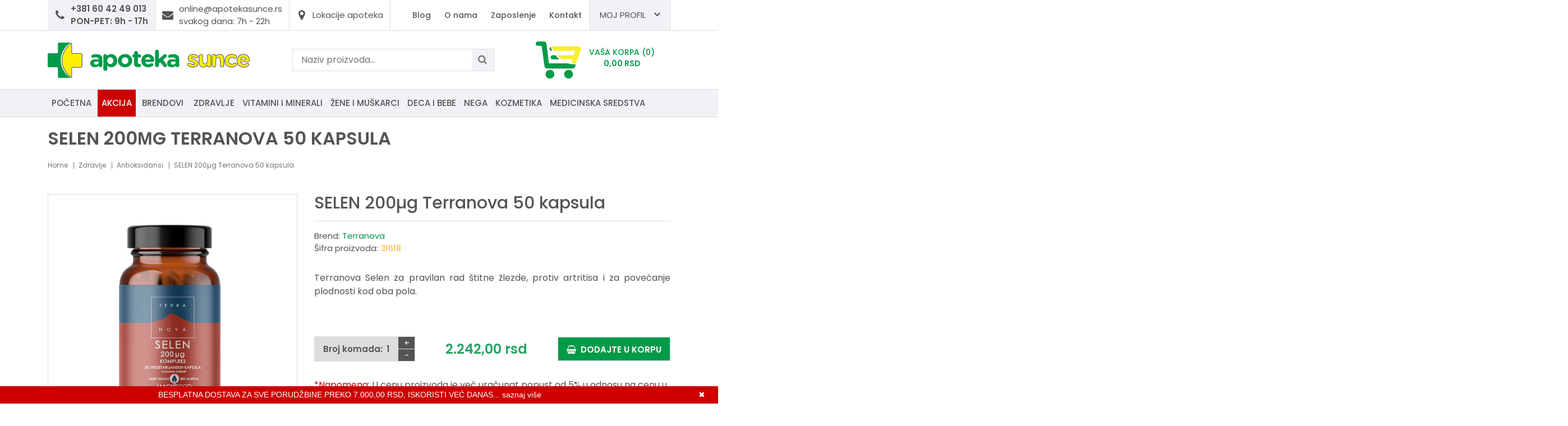

--- FILE ---
content_type: text/html; charset=UTF-8
request_url: https://www.apotekasunce.rs/sr/proizvod/selen-200mcg-50-kapsula-terranova
body_size: 13129
content:
<!DOCTYPE html>
<html>

<head>
    <meta http-equiv="content-type" content="text/html; charset=utf-8">
    <meta name="viewport" content="width=device-width, initial-scale= 1.0, user-scalable=no">

    <!-- page title -->
    <title>
                    Terranova selen je antioksidans neophodan za funkcionisanje stitne zlezde | Apoteka Sunce            </title>

    <!-- page description -->
    <meta name="description" content="Terranova Selen za pravilan rad štitne žlezde, protiv artritisa i za povećanje plodnosti kod oba pola. | ">

    <!-- open graph related tags -->
            <meta property="og:title" content="Terranova selen je antioksidans neophodan za funkcionisanje stitne zlezde | Apoteka Sunce">
    
            <meta property="og:description" content="Terranova Selen za pravilan rad štitne žlezde, protiv artritisa i za povećanje plodnosti kod oba pola. | ">
    
            <meta property="og:image" content="https://www.apotekasunce.rs/uploads/store/products/images/selen-200mcg-50-kapsula-terranova-643300daf2f00.webp">
    
            <meta property="og:url" content="https://www.apotekasunce.rs/sr/proizvod/selen-200mcg-50-kapsula-terranova">
    
    <!--    <meta name="keywords" content="-->    <!--">-->
    <meta name="copyright" content="nbgteam">
    <meta name="Robots" content="index, follow">

    
    <link href='https://fonts.googleapis.com/css?family=Open+Sans:300,400,600,700' rel='stylesheet' type='text/css'>
    <link href="https://fonts.googleapis.com/css?family=Poppins:300,400,500,600,700" rel="stylesheet">
    <link href="https://fonts.googleapis.com/css?family=Quicksand:300,400,500,700" rel="stylesheet">

    <!-- CSS FILES -->
    <link href="https://www.apotekasunce.rs/assets/css/style.css" rel="stylesheet">

    <!--FAVICON SETTINGS-->
    <link rel="shortcut icon" href="https://www.apotekasunce.rs/favicon.ico?v=1769419802" type="image/x-icon" media="all">
    <link rel="alternate" type="application/rss+xml" title="RSS" href="https://www.apotekasunce.rs/pages/rss/sr">

    <!-- custom header (from settings) -->
    <!-- Google tag (gtag.js) -->
<script async src="https://www.googletagmanager.com/gtag/js?id=G-J740LT6WMZ"></script>
<script>
  window.dataLayer = window.dataLayer || [];
  function gtag(){dataLayer.push(arguments);}
  gtag('js', new Date());

  gtag('config', 'G-J740LT6WMZ');
</script>

<!-- Global site tag (gtag.js) - Google Analytics -->
<script async src="https://www.googletagmanager.com/gtag/js?id=UA-157267600-1"></script>
<script>
  window.dataLayer = window.dataLayer || [];
  function gtag(){dataLayer.push(arguments);}
  gtag('js', new Date());

  gtag('config', 'UA-157267600-1');
</script>


<!-- Facebook Pixel Code -->
<script>
  !function(f,b,e,v,n,t,s)
  {if(f.fbq)return;n=f.fbq=function(){n.callMethod?
  n.callMethod.apply(n,arguments):n.queue.push(arguments)};
  if(!f._fbq)f._fbq=n;n.push=n;n.loaded=!0;n.version='2.0';
  n.queue=[];t=b.createElement(e);t.async=!0;
  t.src=v;s=b.getElementsByTagName(e)[0];
  s.parentNode.insertBefore(t,s)}(window, document,'script',
  'https://connect.facebook.net/en_US/fbevents.js');
  fbq('init', '376193626908288');
  fbq('track', 'PageView');
</script>

<noscript>
<img height="1" width="1" style="display:none" src="https://www.facebook.com/tr?id=376193626908288&ev=PageView&noscript=1" />
</noscript>
<!-- End Facebook Pixel Code --></head>

<body>

    <div class="remodal-bg">
        <!--closed in footer-->

        <header id="header">
            <!--top section in header-->
            <section class="top">
                <div class="container">
                    <!--left part (shop contact)-->
                    <div class="contact">
                        <div id="b-header-phone"></div>
                        <div class="b-header-clock">
                            <span class="icon fa fa-envelope"></span>
                            <a class="link" href="mailto:online@apotekasunce.rs" target="_blank">
                                <span>online@apotekasunce.rs</span><br>
                                <span class="time">svakog dana: 7h - 22h</span>
                            </a>
                        </div>
                        <div id="b-header-email">
                            <span class="icon fa fa-map-marker"></span>
                            <a class="link" href="https://www.apotekasunce.rs/sr/o-nama">
                                <span class="adress">Lokacije apoteka</span>
                            </a>
                        </div>
                    </div>



                    <!--right part (options: lang, account)-->
                    <div class="options">
                        <a href="" class="small-logo">
                            <img src="https://www.apotekasunce.rs/assets/images/small-logo.png" alt="">
                        </a>
                        <div class="clock-icon-resp">
                            <button class="clock-trigger">
                                <i class="fa fa-clock-o"></i>
                            </button>
                            <div id="header-phone-resp"></div>
                        </div>
                        <div class="mail-icon-resp">
                            <button class="mail-trigger">
                                <i class="fa fa-envelope-open-o"></i>
                            </button>
                            <a class="link" href="mailto:online@apotekasunce.rs" target="_blank">
                                <span>online@apotekasunce.rs</span>
                                <span class="time">svakog dana: 7h - 22h</span>
                            </a>
                        </div>

                        <button class="search-trigger-responsive">
                            <i class="fa fa-search"></i>
                            <i class="fa fa-times icon-hide"></i>
                        </button>
                        <!--navigation-->
                        <div class="navigation2">
                            <a id="responsive-menu-button2" class="non-fixed-top-menu" href="#sidr-main">
                                <span></span>
                                <span></span>
                                <span></span>
                                <span></span>
                            </a>
                            <a id="responsive-menu-button3" class="responsive-fixed-button" href="#sidr-main">
                                <span></span>
                                <span></span>
                                <span></span>
                                <span></span>
                            </a>
                            <p class="nav-title">Meni</p>
                            <nav id="navigation2">
                                <ul>
                                    <!--<li>
                                            <a href="https://www.apotekasunce.rs/sr/korisnicki-servis">Korisnicki servis</a>
                                        </li>-->
                                    <li>
                                        <a href="https://www.apotekasunce.rs/sr/blog">
                                            Blog                                        </a>
                                    </li>
                                    <li>
                                        <a href="https://www.apotekasunce.rs/sr/o-nama">O nama</a>
                                    </li>
                                    <li>
                                        <a href="https://www.apotekasunce.rs/sr/zaposlenje">Zaposlenje</a>
                                    </li>

                                    <li>
                                        <a href="https://www.apotekasunce.rs/sr/kontakt">
                                            Kontakt                                        </a>
                                    </li>
                                    <!--                            <li>-->
                                    <!--                                <a href="-->                                    <!--">-->
                                    <!--			                        -->                                    <!--                                </a>-->
                                    <!--                            </li>-->
                                </ul>
                            </nav>
                        </div>

                        <div class="account c-drop-holder" data-drop="holder">
    <a class="c-drop-trigger" data-drop="trigger">
                    <span>Moj profil</span>
            <i class="fa fa-user"></i>
        
        <span class="fa fa-angle-down"></span>
    </a>

    <div class="c-drop-content" data-drop="content">
        <div class="content-holder">
                            <!--user log in-->
                <p class="heading">Uloguj se</p>
                <div class="login-form-holder">
                    <form action="#" method="POST" class="user-login-form">
                        <div class="notification"></div>

                        <div class="input-holder">
                            <span class="fa fa-user"></span>

                            <input class="c-input"
                                   type="text"
                                   id="email-login"
                                   name="email"
                                   placeholder="Email"
                                   data-message-required="Niste uneli email"
                                   data-message-incorrect="Uneti email nije ispravan!">
                        </div>

                        <div class="input-holder">
                            <span class="fa fa-lock"></span>
                            <input class="c-input" type="password"
                                   id="password_login"
                                   name="password"
                                   placeholder="Šifra"
                                   data-message-required="Niste uneli šifru.">
                        </div>

                        <div class="row">
                            <div class="col-xs-7">
                                <a href="#"
                                   class="forgotten-password"
                                   data-slide-trigger="forgotten-password">
                                    Zaboravili ste šifru?                                </a>

                                <a href="https://www.apotekasunce.rs/sr/registracija"
                                   class="register-link">
                                    Novi član? Registrujte se                                </a>
                            </div>
                            <div class="col-xs-5">
                                <button class="btn-t1 ghost xs-block fl-right margin" type="submit">Uloguj se</button>
                            </div>
                        </div>
                    </form>

                    <div id="forgot_pass" data-slide-content="forgotten-password" style="display: none;">
                        <form class="reset-password-form" action="#">
                            <div class="notification"></div>

                            <div class="input-holder">
                                <span class="fa fa-user"></span>
                                <input class="c-input"
                                       type="text"
                                       name="email"
                                       placeholder="Email"
                                       data-message-required="Niste uneli email"
                                       data-message-incorrect="Uneti email nije ispravan!">
                            </div>

                            <button type="submit" class="btn-t1 ghost xs-block fl-right margin">
                                Resetuj šifru                            </button>
                        </form>
                    </div>
                </div>
                    </div>
    </div>
</div>                    </div>
                </div>
            </section>

            <section class="main">
                <div class="container">

                    <div class="c-flex">

                        <!--left part (logo)-->
                        <div class="logo">
                            <a href="https://www.apotekasunce.rs/sr">
                                <p>
	<a href="https://www.apotekasunce.rs"><img alt="apoteka sunce logo" height="63" src="https://www.apotekasunce.rs/uploads/useruploads/Photos/apoteka-sunce-logo.png" title="apoteka sunce logo" width="361" /></a></p>
                            </a>
                            <a class="logo-responsive" href="https://www.apotekasunce.rs/sr">
                                <img src="https://www.apotekasunce.rs/assets/images/logo-responsive.png" alt="">
                            </a>
                        </div>

                        <!--center part (search)-->
                        <div class="search search-hidden">
                            <form action="https://www.apotekasunce.rs/sr/pretraga" method="GET" autocomplete="off">
                                <input type="text" name="phrase" class="autocomplete-input" data-lang="sr" placeholder="Naziv proizvoda..." value="">
                                <button type="submit" class="btn-t1"><span class="fa fa-search"></span></button>
                            </form>
                        </div>

                        <!--right part (shop cart)-->
                        <div class="shop-cart">
                            <div class="c-drop-holder" data-drop="holder" id="shop-cart">
    <div class="cart-preview c-drop-trigger" data-drop="trigger">
        <div class="basket-img"><img src="https://www.apotekasunce.rs/uploads/useruploads/Photos/korpa.png" alt="korpa"></span>
        </div>
        <div class="data">
            <p class="items-qty"><span>Vaša korpa</span> (0)</p>
            <p class="total-price">0,<span class="price_decimal">00</span> <span class="price_currency">RSD</span></p>
        </div>
    </div>


    <div class="c-drop-content shop-cart-products" data-drop="content">
                    <div class="empty-cart"><span>Vaša korpa je prazna</span></div>
            </div> <!-- #shop_cart -->
</div>                        </div>
                    </div>
                </div>


                <!--navigation-->
                <div class="navigation">
                    <div class="container">
                        <a id="responsive-menu-button" href="#sidr-main">
                            <span></span>
                            <span></span>
                            <span></span>
                            <span></span>
                        </a>
                        <p class="nav-title">Kategorije</p>
                        <nav id="navigation">
                            <ul id="n-categories-holder">
                                <li>
                                    <a href="https://www.apotekasunce.rs/sr">Početna</a>
                                </li>
                                <li>
                                    <a href="https://www.apotekasunce.rs/sr/akcijski-proizvodi" class="red">
                                        Akcija                                    </a>
                                </li>

                                <li>
                                    <a href="https://www.apotekasunce.rs/sr/svi-brendovi">Brendovi</a>
                                </li>
                            </ul>
                        </nav>
                    </div>
                </div>
            </section>
        </header>
<section class="product-page">
    <div class="container page-title-holder">
        <div class="page-title">
            <h1>SELEN 200µg Terranova 50 kapsula</h1>
        </div>
    </div>

            <section class="breadcrumbs">
            <div class="container">
                <ul>
                                            <li>
                                                            <a href="https://www.apotekasunce.rs/sr">
                                
                                Home
                                                                </a>
                                                    </li>
                                            <li>
                                                            <a href="https://www.apotekasunce.rs/sr/proizvodi/zdravlje">
                                
                                Zdravlje
                                                                </a>
                                                    </li>
                                            <li>
                                                            <a href="https://www.apotekasunce.rs/sr/proizvodi/antioksidansi">
                                
                                Antioksidansi
                                                                </a>
                                                    </li>
                                            <li>
                            
                                SELEN 200µg Terranova 50 kapsula
                                                        </li>
                                    </ul>
            </div>
        </section>
    
    <div class="page-padding">
        <section class="product-details" data-product="holder">
            <div class="container">
                <div class="row">
                    <!--product gallery (glasscase)-->
                    <div class="col-xs-12 col-md-7 col-lg-5">
                        <ul id="glasscase" class="product-gallery gc-start">
                                                                                                <li>
                                        <img src="https://www.apotekasunce.rs/uploads/store/products/images/selen-200mcg-50-kapsula-terranova-643300daf2f00.webp"
                                             data-product="img"
                                             alt="SELEN 200µg Terranova 50 kapsula">
                                    </li>
                                                                                    </ul>
                        <p><i>*fotografije su informativnog karaktera i mogu se razlikovati od ambalaže proizvoda</i></p>
                    </div>


                    <!--about product and product options-->
                    <div class="col-xs-12 col-lg-7">
                        <div class="product-options">
                            <div class="product-header">
                                <h2 class="product-name">SELEN 200µg Terranova 50 kapsula</h2>

                                <div class="brand-product">
                                                                            <p class="brand">
                                            Brend: <a href="https://www.apotekasunce.rs/sr/brend/terranova">Terranova</a>
                                        </p>
                                                                        <p class="product-code">Šifra proizvoda: <span>31618</span></p>
                                </div>

                                <div class="description">
<!--                                    <span class="block-title">--><!--</span>-->
                                    <p><div style="text-align: justify;">
	Terranova Selen za pravilan rad štitne žlezde, protiv artritisa i za povećanje plodnosti kod oba pola.</div>
<div style="text-align: justify;">
	 </div>
<div style="text-align: justify;">
	 </div>
</p>
                                </div>
                            </div>
                            
                                                            <!-- add to cart form -->
                                <form action="#" method="POST" autocomplete="off" class="add-to-cart-form">
                                    <input type="hidden" name="product_id" value="54">
                                    <input type="hidden" name="lang" value="sr">

                                    <div class="product-cart">
                                        
                                                                                    <!--product counter-->
                                            <div class="counter-holder">
                                                <div class="product-counter">
                                                    <p>Broj komada:</p>
                                                    <input id="amount-product-page"
                                                        class="amount_product_page"
                                                        type="text"
                                                        name="amount" value="1"
                                                        readonly="readonly">
                                                    <div class="product-counter-trigger addQuantity"
                                                        data-counter-step="1"
                                                        data-counter-type="add"
                                                        data-counter-field=".amount_product_page">
                                                        +
                                                    </div>
                                                    <div class="product-counter-trigger minusQuantity"
                                                        data-counter-step="1"
                                                        data-counter-type="minus"
                                                        data-counter-field=".amount_product_page">
                                                        -
                                                    </div>
                                                </div>
                                                <div class="price-block">
                                                                                                            <span class="price">2.242,<span class="price_decimal">00</span> <span class="price_currency">RSD</span></span>
                                                                                                    </div>
                                                <button type="submit" class="large-button">
                                                    <span class="fa fa-shopping-basket"></span>&nbsp;
                                                    Dodajte u korpu                                                </button>
                                            </div>
                                        
                                        <div class="note-p"><span>*Napomena:</span> U cenu proizvoda je već uračunat popust od 5% u odnosu na cenu u našim maloprodajnim objektima, osim na prizvode koji su na akciji.</div>

                                        <!--add to favorites and email to friend-->
                                        <div class="product-social">
                                            <div class="product-links-holder clearfix">
                                                <ul class="product-links">
                                                    <li class="wish-list">

                                                        <a href=""
                                                        class="add-to-wishlist"
                                                        data-id="54"
                                                        data-lang="sr">
                                                            <span aria-hidden="true"
                                                                class="fa fa-heart-o"></span>
                                                                Dodajte u Listu Želja                                                        </a>
                                                    </li>
                                                </ul>
                                            </div>
                                            <div class="product-footer">
                                                <!--social links-->
                                                <div class="social-links-holder">
                                                    <span class="block-title">Podeli</span>

                                                    <!--social links-->
                                                    <ul class="social-links">
                                                        <li><a href="https://www.facebook.com/sharer/sharer.php?u=https%3A%2F%2Fwww.apotekasunce.rs%2Fsr%2Fproizvod%2Fselen-200mcg-50-kapsula-terranova" title="Share on Facebook" target="_blank" onclick="window.open('https://www.facebook.com/sharer/sharer.php?u=' + encodeURIComponent(document.URL) + '&t=' + encodeURIComponent(document.URL)); return false;"><span class="fa fa-facebook"></span></a></li>
                                                        <li><a href="https://www.instagram.com/apotekasunce/"><span class="fa fa-instagram"></span></a></li>
                                                        <!--<li><a href="http://pinterest.com/pin/create/button/?url=https%3A%2F%2Fwww.apotekasunce.rs%2Fsr%2Fproizvod%2Fselen-200mcg-50-kapsula-terranova&description=" target="_blank" title="Pin it" onclick="window.open('http://pinterest.com/pin/create/button/?url=' + encodeURIComponent(document.URL) + '&description=' + encodeURIComponent(document.title)); return false;"><span class="fa fa-pinterest-p"></span></a></li>-->
                                                        <li>
                                                            <div>
                                                                <a href="#" class="send-to-friend-button" data-remodal-target="modal-send-friend" data-id="54"><span aria-hidden="true" class="fa fa-envelope-o"></span></a>
                                                            </div>
                                                        </li>
                                                    </ul>
                                                </div>

                                            </div>
                                        </div>
                                    </div>
                                    <!--Three links-->
                                    <section class="three-links-section">
                                        <div class="container">
                                            <div class="c-flex">
                                                <div class="link">
                                                    <a href="https://www.apotekasunce.rs/sr/informacije-o-transportu">
                                                        <span class="fa fa-truck"></span>
                                                        Info </br> o transportu                                                    </a>
                                                </div>

                                                <div class="link">
                                                    <a href="https://www.apotekasunce.rs/sr/cesto-postavljana-pitanja">
                                                        <span class="fa fa-envelope"></span>
                                                        Česta pitanja                                                    </a>
                                                </div>

                                                <div class="link">
                                                    <a href="https://www.apotekasunce.rs/sr/uslovi-koriscenja">
                                                        <span class="fa fa-file-text"></span>
                                                        Uslovi </br> korišćenja                                                    </a>
                                                </div>
                                            </div>
                                        </div>
                                    </section>
                                </form>
                                <!-- / add to cart form closing -->
                                                    </div>
                    </div>
                </div>
            </div>
        </section>

                    <!--Product description tabs-->
            <section class="product-description-tabs-section">
                <div class="container">
                    <!-- Nav tabs -->
                    <ul id="product-description-tabs" class="nav nav-tabs"
                        role="tablist">
                                                        <li role="presentation">
                                <a href="#desc1" aria-controls="desc1" role="tab" data-toggle="tab">Način upotrebe</a>
                            </li>
                        
                                                    <li role="presentation">
                                <a href="#desc2" aria-controls="desc2" role="tab" data-toggle="tab">Dodatni opis</a>
                            </li>
                        
                                                    <li role="presentation">
                                <a href="#desc3" aria-controls="desc3" role="tab" data-toggle="tab">Sastav</a>
                            </li>
                                            </ul>

                    <!-- Tab panes -->
                    <div class="tab-content">
                                                    <div role="tabpanel" class="tab-pane" id="desc1">
                                <div class="text-editor">
                                    <div style="text-align: justify;">
	&nbsp;- Odrasli: 1 kapsula dnevno.</div>
                                </div>
                            </div>
                        
                                                    <div role="tabpanel" class="tab-pane" id="desc2">
                                <div class="text-editor">
                                    <p>
	Esencijalan mineral je Selen. Našem organizmu služi kao odličan antioksidans naročito u kombinaciji sa vitaminom E. Ovaj moćni mineral je slabo zastupljen u našem organizmu, ima ga tek u tragovima, i zbog toga je jako bitno da ga unosimo putem namernica i to onih koje su bogate proteinima ili putem suplemenata. Odličan izbor Selen Terranova.</p>
<p>
	Selen ima sposobnost da vezuje slobodne radikale u organizmu, koje izazivaju mnoge zdravstvene probleme, oni mogu biti opasni i oštetiti ćelijske membrane i DNK, doprineti prevremenom starenju, srčanim oboljenjima i oboljenjima krvotoka, pa čak dovesti i do razvoja kancera. Selen kao antioksidans neutrališe efekat slobodnih radikala i pomaže revitalizaciji organizma.&nbsp;</p>
<div>
	 </div>
                                </div>
                            </div>
                        
                                                    <div role="tabpanel" class="tab-pane" id="desc3">
                                <div class="text-editor">
                                    <div style="text-align: justify;">
	<strong>1 kapsula sadrži:</strong></div>
<div style="text-align: justify;">
	&nbsp;- Stabilizovane pirinčane mekinje&nbsp; -&nbsp; 400,0mg</div>
<div style="text-align: justify;">
	&nbsp;- Alga spirulina&nbsp; -&nbsp; 125,0mg</div>
<div style="text-align: justify;">
	&nbsp;- List bobice pasjeg trna&nbsp; -&nbsp; 75,0mg</div>
<div style="text-align: justify;">
	&nbsp;- Acai bobice&nbsp; -&nbsp; 75,0mg</div>
<div style="text-align: justify;">
	&nbsp;- Vegetarijanski omot kapsule&nbsp; -&nbsp; 118,0mg</div>
<div style="text-align: justify;">
	&nbsp;- Alfa-lipoinska kiselina&nbsp; -&nbsp; 10,0mg</div>
<div style="text-align: justify;">
	&nbsp;- Selen&nbsp; -&nbsp; 200,0µg</div>
                                </div>
                            </div>
                                            </div>
                </div>
            </section>
        
                    <!--Products slider-->
            <section class="products-slider-section">
    <div class="container">
        <h2 class="section-title-t1"><span>Slični proizvodi</span></h2>
        <p class="section-subtitle-t1"></p>
        <a href="" class="link btn-t1 ghost red">
		    Pogledajte sve proizvode        </a>

        <div class="products-slider c-slider">
                        <div class="c-slide-pos">
            <div class="product-preview-item" data-product="holder">
                <div class="image-block">
                                            <div class="images-holder">
                            <div>
                                <div class="image-wrapper ratio_1-1">
                                    <a href="https://www.apotekasunce.rs/sr/proizvod/selen-100mcg-100-tableta-walmark">
                                        <img class="b-lazy"
                                             src=[data-uri]
                                             data-product="img"
                                             data-src="https://www.apotekasunce.rs/uploads/store/products/thumbnails/tmb-selen-100mcg-100-tableta-walmark-6116563a82d50.webp"
                                             alt="SELEN 100μg  100 tableta  Walmark     ">
                                    </a>
                                </div>
                            </div>
                        </div>
                    
                    <div class="badges-block">
                        
                        
                                            </div>
                                            <div class="options-block">
                            <ul>
                                <li>
                                    <a href="#" class="fa fa-shopping-basket expand"
                                    data-id="7"
                                    data-lang="sr">
                                    </a>
                                    <span class="c-tooltip">Dodajte u korpu</span>
                                </li>

                                <li>
                                                                            <a href="#"
                                        class="fa fa-heart add-to-wishlist"
                                        data-id="7"
                                        data-lang="sr">
                                        </a>
                                        <span class="c-tooltip">Dodajte u Listu Želja</span>
                                                                    </li>
                            </ul>
                        </div>
                                    </div>

                <div class="text-block">
                    <h3>
                        <a href="https://www.apotekasunce.rs/sr/proizvod/selen-100mcg-100-tableta-walmark">
                            SELEN 100μg  100 tableta  Walmark                             </a>
                    </h3>
                                            <div class="price-block">
                            <div class="price-position-helper">
                                                                    <span class="price">787,<span class="price_decimal">55</span> <span class="price_currency">RSD</span></span>
                                                            </div>
                        </div>
                    
                    <div class="description">
                        <div style="text-align: justify;">
	Selen je mineral koji sprečava nastank oštećenja ćelija i prerano starenje, ravoj kardiovaskularnih bolseti, pomaže u iskorišćenju joda i sintezi hormona štitne žlezde.</div>
<div style="text-align: justify;">
	 </div>
<div style="text-align: justify;">
	 </div>
                    </div>
                </div>
            </div>
        </div>
            <div class="c-slide-pos">
            <div class="product-preview-item" data-product="holder">
                <div class="image-block">
                                            <div class="images-holder">
                            <div>
                                <div class="image-wrapper ratio_1-1">
                                    <a href="https://www.apotekasunce.rs/sr/proizvod/selen-200mcg-50-kapsula-terranova">
                                        <img class="b-lazy"
                                             src=[data-uri]
                                             data-product="img"
                                             data-src="https://www.apotekasunce.rs/uploads/store/products/thumbnails/tmb-selen-200mcg-50-kapsula-terranova-643300daf2f00.webp"
                                             alt="SELEN 200µg 50 kapsula Terranova ">
                                    </a>
                                </div>
                            </div>
                        </div>
                    
                    <div class="badges-block">
                        
                        
                                                    <span class="badge recommended bottom"><i class="fa fa-check"></i></span>
                                            </div>
                                            <div class="options-block">
                            <ul>
                                <li>
                                    <a href="#" class="fa fa-shopping-basket expand"
                                    data-id="54"
                                    data-lang="sr">
                                    </a>
                                    <span class="c-tooltip">Dodajte u korpu</span>
                                </li>

                                <li>
                                                                            <a href="#"
                                        class="fa fa-heart add-to-wishlist"
                                        data-id="54"
                                        data-lang="sr">
                                        </a>
                                        <span class="c-tooltip">Dodajte u Listu Želja</span>
                                                                    </li>
                            </ul>
                        </div>
                                    </div>

                <div class="text-block">
                    <h3>
                        <a href="https://www.apotekasunce.rs/sr/proizvod/selen-200mcg-50-kapsula-terranova">
                            SELEN 200µg 50 kapsula Terranova                         </a>
                    </h3>
                                            <div class="price-block">
                            <div class="price-position-helper">
                                                                    <span class="price">2.242,<span class="price_decimal">00</span> <span class="price_currency">RSD</span></span>
                                                            </div>
                        </div>
                    
                    <div class="description">
                        <div style="text-align: justify;">
	Terranova Selen za pravilan rad štitne žlezde, protiv artritisa i za povećanje plodnosti kod oba pola.</div>
<div style="text-align: justify;">
	 </div>
<div style="text-align: justify;">
	 </div>
                    </div>
                </div>
            </div>
        </div>
            <div class="c-slide-pos">
            <div class="product-preview-item" data-product="holder">
                <div class="image-block">
                                            <div class="images-holder two-images">
                            <div>
                                <div class="image-wrapper ratio_1-1">
                                    <a href="https://www.apotekasunce.rs/sr/proizvod/selenium-50mcg-30-tableta-anafarm">
                                        <img class="b-lazy"
                                             src=[data-uri]
                                             data-product="img"
                                             data-src="https://www.apotekasunce.rs/uploads/store/products/thumbnails/tmb-selenium-50mcg-30-tableta-anafarm-61165647623e1.webp"
                                             alt="alt-text">
                                    </a>
                                </div>
                            </div>

                            <div>
                                <div class="image-wrapper ratio_1-1">
                                    <a href="https://www.apotekasunce.rs/sr/proizvod/selenium-50mcg-30-tableta-anafarm">
                                        <img class="b-lazy"
                                             src=[data-uri]
                                             data-product="img"
                                             data-src="https://www.apotekasunce.rs/uploads/store/products/thumbnails/tmb-selenium-50mcg-30-tableta-anafarm-61165647623e1.webp"
                                             alt="alt-text">
                                    </a>
                                </div>
                            </div>
                        </div>
                    
                    <div class="badges-block">
                        
                        
                                            </div>
                                            <div class="options-block">
                            <ul>
                                <li>
                                    <a href="#" class="fa fa-shopping-basket expand"
                                    data-id="171"
                                    data-lang="sr">
                                    </a>
                                    <span class="c-tooltip">Dodajte u korpu</span>
                                </li>

                                <li>
                                                                            <a href="#"
                                        class="fa fa-heart add-to-wishlist"
                                        data-id="171"
                                        data-lang="sr">
                                        </a>
                                        <span class="c-tooltip">Dodajte u Listu Želja</span>
                                                                    </li>
                            </ul>
                        </div>
                                    </div>

                <div class="text-block">
                    <h3>
                        <a href="https://www.apotekasunce.rs/sr/proizvod/selenium-50mcg-30-tableta-anafarm">
                            SELENIUM 50mcg 30 tableta ANAFARM                        </a>
                    </h3>
                                            <div class="price-block">
                            <div class="price-position-helper">
                                                                    <span class="price">285,<span class="price_decimal">00</span> <span class="price_currency">RSD</span></span>
                                                            </div>
                        </div>
                    
                    <div class="description">
                        <div style="text-align: justify;">
	Selen doprinosi normalnoj funkciji štitaste žlezde, normalnoj funkciji imunološkog sistema, održavanju normalne kose i normalnih noktiju, zaštiti ćelija od oksidativnog stresa i normalnoj spermatogenezi.</div>
                    </div>
                </div>
            </div>
        </div>
            <div class="c-slide-pos">
            <div class="product-preview-item" data-product="holder">
                <div class="image-block">
                                            <div class="images-holder two-images">
                            <div>
                                <div class="image-wrapper ratio_1-1">
                                    <a href="https://www.apotekasunce.rs/sr/proizvod/selenium-50mcg-100-tableta-anafarm">
                                        <img class="b-lazy"
                                             src=[data-uri]
                                             data-product="img"
                                             data-src="https://www.apotekasunce.rs/uploads/store/products/thumbnails/tmb-selenium-50mcg-100-tableta-anafarm-611656476f5f9.webp"
                                             alt="alt-text">
                                    </a>
                                </div>
                            </div>

                            <div>
                                <div class="image-wrapper ratio_1-1">
                                    <a href="https://www.apotekasunce.rs/sr/proizvod/selenium-50mcg-100-tableta-anafarm">
                                        <img class="b-lazy"
                                             src=[data-uri]
                                             data-product="img"
                                             data-src="https://www.apotekasunce.rs/uploads/store/products/thumbnails/tmb-selenium-50mcg-100-tableta-anafarm-611656476f5f9.webp"
                                             alt="alt-text">
                                    </a>
                                </div>
                            </div>
                        </div>
                    
                    <div class="badges-block">
                        
                        
                                            </div>
                                            <div class="options-block">
                            <ul>
                                <li>
                                    <a href="#" class="fa fa-shopping-basket expand"
                                    data-id="172"
                                    data-lang="sr">
                                    </a>
                                    <span class="c-tooltip">Dodajte u korpu</span>
                                </li>

                                <li>
                                                                            <a href="#"
                                        class="fa fa-heart add-to-wishlist"
                                        data-id="172"
                                        data-lang="sr">
                                        </a>
                                        <span class="c-tooltip">Dodajte u Listu Želja</span>
                                                                    </li>
                            </ul>
                        </div>
                                    </div>

                <div class="text-block">
                    <h3>
                        <a href="https://www.apotekasunce.rs/sr/proizvod/selenium-50mcg-100-tableta-anafarm">
                            SELENIUM 50mcg, 100 tableta ANAFARM                        </a>
                    </h3>
                                            <div class="price-block">
                            <div class="price-position-helper">
                                                                    <span class="price">560,<span class="price_decimal">50</span> <span class="price_currency">RSD</span></span>
                                                            </div>
                        </div>
                    
                    <div class="description">
                        <div style="text-align: justify;">
	<div>
		Selen doprinosi normalnoj funkciji štitaste žlezde, normalnoj funkciji imunološkog sistema, održavanju normalne kose i normalnih noktiju, zaštiti ćelija od oksidativnog stresa i normalnoj spermatogenezi.</div>
</div>
                    </div>
                </div>
            </div>
        </div>
            <div class="c-slide-pos">
            <div class="product-preview-item" data-product="holder">
                <div class="image-block">
                                            <div class="images-holder two-images">
                            <div>
                                <div class="image-wrapper ratio_1-1">
                                    <a href="https://www.apotekasunce.rs/sr/proizvod/kalcijum-magnezijum-cink-30-tableta-walmark">
                                        <img class="b-lazy"
                                             src=[data-uri]
                                             data-product="img"
                                             data-src="https://www.apotekasunce.rs/uploads/store/products/thumbnails/tmb-kalcijum-magnezijum-cink-30-tableta-walmark-6116563a10df5.webp"
                                             alt="alt-text">
                                    </a>
                                </div>
                            </div>

                            <div>
                                <div class="image-wrapper ratio_1-1">
                                    <a href="https://www.apotekasunce.rs/sr/proizvod/kalcijum-magnezijum-cink-30-tableta-walmark">
                                        <img class="b-lazy"
                                             src=[data-uri]
                                             data-product="img"
                                             data-src="https://www.apotekasunce.rs/uploads/store/products/thumbnails/tmb-kalcijum-magnezijum-cink-30-tableta-walmark-6116563a10df5.webp"
                                             alt="alt-text">
                                    </a>
                                </div>
                            </div>
                        </div>
                    
                    <div class="badges-block">
                        
                        
                                            </div>
                                            <div class="options-block">
                            <ul>
                                <li>
                                    <a href="#" class="fa fa-shopping-basket expand"
                                    data-id="1"
                                    data-lang="sr">
                                    </a>
                                    <span class="c-tooltip">Dodajte u korpu</span>
                                </li>

                                <li>
                                                                            <a href="#"
                                        class="fa fa-heart add-to-wishlist"
                                        data-id="1"
                                        data-lang="sr">
                                        </a>
                                        <span class="c-tooltip">Dodajte u Listu Želja</span>
                                                                    </li>
                            </ul>
                        </div>
                                    </div>

                <div class="text-block">
                    <h3>
                        <a href="https://www.apotekasunce.rs/sr/proizvod/kalcijum-magnezijum-cink-30-tableta-walmark">
                            Kalcijum Magnezijum Cink 30 tableta Walmark                        </a>
                    </h3>
                                            <div class="price-block">
                            <div class="price-position-helper">
                                                                    <span class="price">565,<span class="price_decimal">25</span> <span class="price_currency">RSD</span></span>
                                                            </div>
                        </div>
                    
                    <div class="description">
                        <div style="text-align: justify;">
	Sinergija 3 minerala, doprinosi jačanju imuniteta, funkcionisanju nervnog sistema, zaštiti mišićno-koštnog tkiva.</div>
                    </div>
                </div>
            </div>
        </div>
            <div class="c-slide-pos">
            <div class="product-preview-item" data-product="holder">
                <div class="image-block">
                                            <div class="images-holder two-images">
                            <div>
                                <div class="image-wrapper ratio_1-1">
                                    <a href="https://www.apotekasunce.rs/sr/proizvod/centrum-men-vitamini-i-minerali-za-muskarce-30-tableta">
                                        <img class="b-lazy"
                                             src=[data-uri]
                                             data-product="img"
                                             data-src="https://www.apotekasunce.rs/uploads/store/products/thumbnails/tmb-centrum-men-vitamini-i-minerali-za-muskarce-30-tableta-674c2d7300174.webp"
                                             alt="alt-text">
                                    </a>
                                </div>
                            </div>

                            <div>
                                <div class="image-wrapper ratio_1-1">
                                    <a href="https://www.apotekasunce.rs/sr/proizvod/centrum-men-vitamini-i-minerali-za-muskarce-30-tableta">
                                        <img class="b-lazy"
                                             src=[data-uri]
                                             data-product="img"
                                             data-src="https://www.apotekasunce.rs/uploads/store/products/thumbnails/tmb-centrum-men-vitamini-i-minerali-za-muskarce-30-tableta-674c2d7300174.webp"
                                             alt="alt-text">
                                    </a>
                                </div>
                            </div>
                        </div>
                    
                    <div class="badges-block">
                        
                        
                                                    <span class="badge recommended bottom"><i class="fa fa-check"></i></span>
                                            </div>
                                            <div class="options-block">
                            <ul>
                                <li>
                                    <a href="#" class="fa fa-shopping-basket expand"
                                    data-id="2"
                                    data-lang="sr">
                                    </a>
                                    <span class="c-tooltip">Dodajte u korpu</span>
                                </li>

                                <li>
                                                                            <a href="#"
                                        class="fa fa-heart add-to-wishlist"
                                        data-id="2"
                                        data-lang="sr">
                                        </a>
                                        <span class="c-tooltip">Dodajte u Listu Želja</span>
                                                                    </li>
                            </ul>
                        </div>
                                    </div>

                <div class="text-block">
                    <h3>
                        <a href="https://www.apotekasunce.rs/sr/proizvod/centrum-men-vitamini-i-minerali-za-muskarce-30-tableta">
                            CENTRUM MEN Vitamini i minerali za muškarce 30 tableta                         </a>
                    </h3>
                                            <div class="price-block">
                            <div class="price-position-helper">
                                                                    <span class="price">1.482,<span class="price_decimal">00</span> <span class="price_currency">RSD</span></span>
                                                            </div>
                        </div>
                    
                    <div class="description">
                        <div style="text-align: justify;">
	Centrum Men je dodatak ishrani koji obezbeđuje vitamine, minerale i oligoelemente u optimalnim količinama za podršku zdravom načinu života.</div>
<div style="text-align: justify;">
	 </div>
<div style="text-align: justify;">
	 </div>
                    </div>
                </div>
            </div>
        </div>
            <div class="c-slide-pos">
            <div class="product-preview-item" data-product="holder">
                <div class="image-block">
                                            <div class="images-holder two-images">
                            <div>
                                <div class="image-wrapper ratio_1-1">
                                    <a href="https://www.apotekasunce.rs/sr/proizvod/centrum-women-vitamini-i-minerali-za-zene-30-tableta">
                                        <img class="b-lazy"
                                             src=[data-uri]
                                             data-product="img"
                                             data-src="https://www.apotekasunce.rs/uploads/store/products/thumbnails/tmb-centrum-women-vitamini-i-minerali-za-zene-30-tableta-674c2d6240706.webp"
                                             alt="alt-text">
                                    </a>
                                </div>
                            </div>

                            <div>
                                <div class="image-wrapper ratio_1-1">
                                    <a href="https://www.apotekasunce.rs/sr/proizvod/centrum-women-vitamini-i-minerali-za-zene-30-tableta">
                                        <img class="b-lazy"
                                             src=[data-uri]
                                             data-product="img"
                                             data-src="https://www.apotekasunce.rs/uploads/store/products/thumbnails/tmb-centrum-women-vitamini-i-minerali-za-zene-30-tableta-674c2d6240706.webp"
                                             alt="alt-text">
                                    </a>
                                </div>
                            </div>
                        </div>
                    
                    <div class="badges-block">
                        
                        
                                                    <span class="badge recommended bottom"><i class="fa fa-check"></i></span>
                                            </div>
                                            <div class="options-block">
                            <ul>
                                <li>
                                    <a href="#" class="fa fa-shopping-basket expand"
                                    data-id="3"
                                    data-lang="sr">
                                    </a>
                                    <span class="c-tooltip">Dodajte u korpu</span>
                                </li>

                                <li>
                                                                            <a href="#"
                                        class="fa fa-heart add-to-wishlist"
                                        data-id="3"
                                        data-lang="sr">
                                        </a>
                                        <span class="c-tooltip">Dodajte u Listu Želja</span>
                                                                    </li>
                            </ul>
                        </div>
                                    </div>

                <div class="text-block">
                    <h3>
                        <a href="https://www.apotekasunce.rs/sr/proizvod/centrum-women-vitamini-i-minerali-za-zene-30-tableta">
                            CENTRUM WOMEN Vitamini i minerali za žene 30 tableta                         </a>
                    </h3>
                                            <div class="price-block">
                            <div class="price-position-helper">
                                                                    <span class="price">1.482,<span class="price_decimal">00</span> <span class="price_currency">RSD</span></span>
                                                            </div>
                        </div>
                    
                    <div class="description">
                        <div style="text-align: justify;">
	Centrum Women&nbsp; je dodatak ishrani koji obezbeđuje vitamine, minerale i oligoelemente u optimalnim količinama za podršku zdravom načinu života.&nbsp;</div>
<div style="text-align: justify;">
	 </div>
<div style="text-align: justify;">
	 </div>
                    </div>
                </div>
            </div>
        </div>
            <div class="c-slide-pos">
            <div class="product-preview-item" data-product="holder">
                <div class="image-block">
                                            <div class="images-holder">
                            <div>
                                <div class="image-wrapper ratio_1-1">
                                    <a href="https://www.apotekasunce.rs/sr/proizvod/melatonin-60-tableta-esi">
                                        <img class="b-lazy"
                                             src=[data-uri]
                                             data-product="img"
                                             data-src="https://www.apotekasunce.rs/uploads/store/products/thumbnails/tmb-melatonin-60-tableta-esi-6116563a3e66a.webp"
                                             alt="MELATONIN 60 tableta ESI">
                                    </a>
                                </div>
                            </div>
                        </div>
                    
                    <div class="badges-block">
                        
                                                    <span class="badge action right">-15%</span>
                        
                                                    <span class="badge recommended bottom"><i class="fa fa-check"></i></span>
                                            </div>
                                            <div class="options-block">
                            <ul>
                                <li>
                                    <a href="#" class="fa fa-shopping-basket expand"
                                    data-id="4"
                                    data-lang="sr">
                                    </a>
                                    <span class="c-tooltip">Dodajte u korpu</span>
                                </li>

                                <li>
                                                                            <a href="#"
                                        class="fa fa-heart add-to-wishlist"
                                        data-id="4"
                                        data-lang="sr">
                                        </a>
                                        <span class="c-tooltip">Dodajte u Listu Želja</span>
                                                                    </li>
                            </ul>
                        </div>
                                    </div>

                <div class="text-block">
                    <h3>
                        <a href="https://www.apotekasunce.rs/sr/proizvod/melatonin-60-tableta-esi">
                            MELATONIN 60 tableta ESI                        </a>
                    </h3>
                                            <div class="price-block">
                            <div class="price-position-helper">
                                                                    <span class="price">612,<span class="price_decimal">00</span> <span class="price_currency">RSD</span></span>
                                    <span class="old-price">720,<span class="price_decimal">00</span> <span class="price_currency">RSD</span></span>
                                                            </div>
                        </div>
                    
                    <div class="description">
                        <div style="text-align: justify;">
	Melatonin za lakše i brže uspavljivanje i kvalitetniji san. Pogodan je za dugotrajnu upotrebu – ne stvara zavisnost.</div>
<div style="text-align: justify;">
	 </div>
<div style="text-align: justify;">
	<strong>Promo cena 01.01- 31.01.2026.</strong></div>
                    </div>
                </div>
            </div>
        </div>
            <div class="c-slide-pos">
            <div class="product-preview-item" data-product="holder">
                <div class="image-block">
                                            <div class="images-holder two-images">
                            <div>
                                <div class="image-wrapper ratio_1-1">
                                    <a href="https://www.apotekasunce.rs/sr/proizvod/zinkosel-30-tableta-sibexline">
                                        <img class="b-lazy"
                                             src=[data-uri]
                                             data-product="img"
                                             data-src="https://www.apotekasunce.rs/uploads/store/products/thumbnails/tmb-zinkosel-30-tableta-sibexline-6116563a4bc18.webp"
                                             alt="alt-text">
                                    </a>
                                </div>
                            </div>

                            <div>
                                <div class="image-wrapper ratio_1-1">
                                    <a href="https://www.apotekasunce.rs/sr/proizvod/zinkosel-30-tableta-sibexline">
                                        <img class="b-lazy"
                                             src=[data-uri]
                                             data-product="img"
                                             data-src="https://www.apotekasunce.rs/uploads/store/products/thumbnails/tmb-zinkosel-30-tableta-sibexline-6116563a4bc18.webp"
                                             alt="alt-text">
                                    </a>
                                </div>
                            </div>
                        </div>
                    
                    <div class="badges-block">
                        
                        
                                            </div>
                                            <div class="options-block">
                            <ul>
                                <li>
                                    <a href="#" class="fa fa-shopping-basket expand"
                                    data-id="5"
                                    data-lang="sr">
                                    </a>
                                    <span class="c-tooltip">Dodajte u korpu</span>
                                </li>

                                <li>
                                                                            <a href="#"
                                        class="fa fa-heart add-to-wishlist"
                                        data-id="5"
                                        data-lang="sr">
                                        </a>
                                        <span class="c-tooltip">Dodajte u Listu Želja</span>
                                                                    </li>
                            </ul>
                        </div>
                                    </div>

                <div class="text-block">
                    <h3>
                        <a href="https://www.apotekasunce.rs/sr/proizvod/zinkosel-30-tableta-sibexline">
                            Zinkosel® 30 tableta Sibexline                        </a>
                    </h3>
                                            <div class="price-block">
                            <div class="price-position-helper">
                                                                    <span class="price">501,<span class="price_decimal">60</span> <span class="price_currency">RSD</span></span>
                                                            </div>
                        </div>
                    
                    <div class="description">
                        <p style="text-align: justify;">
	Jedinstvena kombinacija Cinka i Selena sa vitaminima C i E, može doprineti jačanju imunog sistema, efikasnoj borbi protiv stresa, ubrzanju oporavka posle bolesti i stanja iscrpljenosti, smanjenju rizika za nastanak maligniteta i usporavanju procesa starenja.</p>
<div style="text-align: justify;">
	 </div>
                    </div>
                </div>
            </div>
        </div>
            <div class="c-slide-pos">
            <div class="product-preview-item" data-product="holder">
                <div class="image-block">
                                            <div class="images-holder two-images">
                            <div>
                                <div class="image-wrapper ratio_1-1">
                                    <a href="https://www.apotekasunce.rs/sr/proizvod/selezin-ace-30-tableta-walmark">
                                        <img class="b-lazy"
                                             src=[data-uri]
                                             data-product="img"
                                             data-src="https://www.apotekasunce.rs/uploads/store/products/thumbnails/tmb-selezin-ace-30-tableta-walmark-6116563a8f55e.webp"
                                             alt="alt-text">
                                    </a>
                                </div>
                            </div>

                            <div>
                                <div class="image-wrapper ratio_1-1">
                                    <a href="https://www.apotekasunce.rs/sr/proizvod/selezin-ace-30-tableta-walmark">
                                        <img class="b-lazy"
                                             src=[data-uri]
                                             data-product="img"
                                             data-src="https://www.apotekasunce.rs/uploads/store/products/thumbnails/tmb-selezin-ace-30-tableta-walmark-6116563a8f55e.webp"
                                             alt="alt-text">
                                    </a>
                                </div>
                            </div>
                        </div>
                    
                    <div class="badges-block">
                        
                        
                                            </div>
                                            <div class="options-block">
                            <ul>
                                <li>
                                    <a href="#" class="fa fa-shopping-basket expand"
                                    data-id="8"
                                    data-lang="sr">
                                    </a>
                                    <span class="c-tooltip">Dodajte u korpu</span>
                                </li>

                                <li>
                                                                            <a href="#"
                                        class="fa fa-heart add-to-wishlist"
                                        data-id="8"
                                        data-lang="sr">
                                        </a>
                                        <span class="c-tooltip">Dodajte u Listu Želja</span>
                                                                    </li>
                            </ul>
                        </div>
                                    </div>

                <div class="text-block">
                    <h3>
                        <a href="https://www.apotekasunce.rs/sr/proizvod/selezin-ace-30-tableta-walmark">
                            SELEZIN  ACE 30 tableta Walmark                         </a>
                    </h3>
                                            <div class="price-block">
                            <div class="price-position-helper">
                                                                    <span class="price">665,<span class="price_decimal">00</span> <span class="price_currency">RSD</span></span>
                                                            </div>
                        </div>
                    
                    <div class="description">
                        <div style="text-align: justify;">
	Antioksidansi ACE i Selen jačaju imunitet i otpornost organizma, štite ćelije od oštećenja,&nbsp; neophodni su za očuvanje zdravlja kože, kose i noktiju.</div>
<div style="text-align: justify;">
	 </div>
                    </div>
                </div>
            </div>
        </div>
            <div class="c-slide-pos">
            <div class="product-preview-item" data-product="holder">
                <div class="image-block">
                                            <div class="images-holder two-images">
                            <div>
                                <div class="image-wrapper ratio_1-1">
                                    <a href="https://www.apotekasunce.rs/sr/proizvod/vitamin-c-retard-1000mg-30-tableta-esi">
                                        <img class="b-lazy"
                                             src=[data-uri]
                                             data-product="img"
                                             data-src="https://www.apotekasunce.rs/uploads/store/products/thumbnails/tmb-vitamin-c-retard-1000mg-30-tableta-esi-6116563a9afb2.webp"
                                             alt="alt-text">
                                    </a>
                                </div>
                            </div>

                            <div>
                                <div class="image-wrapper ratio_1-1">
                                    <a href="https://www.apotekasunce.rs/sr/proizvod/vitamin-c-retard-1000mg-30-tableta-esi">
                                        <img class="b-lazy"
                                             src=[data-uri]
                                             data-product="img"
                                             data-src="https://www.apotekasunce.rs/uploads/store/products/thumbnails/tmb-vitamin-c-retard-1000mg-30-tableta-esi-6116563a9afb2.webp"
                                             alt="alt-text">
                                    </a>
                                </div>
                            </div>
                        </div>
                    
                    <div class="badges-block">
                        
                        
                                                    <span class="badge recommended bottom"><i class="fa fa-check"></i></span>
                                            </div>
                                            <div class="options-block">
                            <ul>
                                <li>
                                    <a href="#" class="fa fa-shopping-basket expand"
                                    data-id="9"
                                    data-lang="sr">
                                    </a>
                                    <span class="c-tooltip">Dodajte u korpu</span>
                                </li>

                                <li>
                                                                            <a href="#"
                                        class="fa fa-heart add-to-wishlist"
                                        data-id="9"
                                        data-lang="sr">
                                        </a>
                                        <span class="c-tooltip">Dodajte u Listu Želja</span>
                                                                    </li>
                            </ul>
                        </div>
                                    </div>

                <div class="text-block">
                    <h3>
                        <a href="https://www.apotekasunce.rs/sr/proizvod/vitamin-c-retard-1000mg-30-tableta-esi">
                            Vitamin C Retard 1000mg 30 tableta  ESI                                       </a>
                    </h3>
                                            <div class="price-block">
                            <div class="price-position-helper">
                                                                    <span class="price">722,<span class="price_decimal">00</span> <span class="price_currency">RSD</span></span>
                                                            </div>
                        </div>
                    
                    <div class="description">
                        <div style="text-align: justify;">
	Vitamin C Retard sa produženim dejstvom1000mg, 30 tableta. Postepeno oslobađanje omogućuje celodnevnu pokrivenost vitaminom C, koji je veoma važan za opši imunitet.</div>
<div style="text-align: justify;">
	 </div>
<div style="text-align: justify;">
	 </div>
                    </div>
                </div>
            </div>
        </div>
            <div class="c-slide-pos">
            <div class="product-preview-item" data-product="holder">
                <div class="image-block">
                                            <div class="images-holder two-images">
                            <div>
                                <div class="image-wrapper ratio_1-1">
                                    <a href="https://www.apotekasunce.rs/sr/proizvod/walmark-zinc-15mg-100-tableta">
                                        <img class="b-lazy"
                                             src=[data-uri]
                                             data-product="img"
                                             data-src="https://www.apotekasunce.rs/uploads/store/products/thumbnails/tmb-walmark-zinc-15mg-100-tableta-6116563aa9f4a.webp"
                                             alt="alt-text">
                                    </a>
                                </div>
                            </div>

                            <div>
                                <div class="image-wrapper ratio_1-1">
                                    <a href="https://www.apotekasunce.rs/sr/proizvod/walmark-zinc-15mg-100-tableta">
                                        <img class="b-lazy"
                                             src=[data-uri]
                                             data-product="img"
                                             data-src="https://www.apotekasunce.rs/uploads/store/products/thumbnails/tmb-walmark-zinc-15mg-100-tableta-6116563aa9f4a.webp"
                                             alt="alt-text">
                                    </a>
                                </div>
                            </div>
                        </div>
                    
                    <div class="badges-block">
                        
                        
                                            </div>
                                            <div class="options-block">
                            <ul>
                                <li>
                                    <a href="#" class="fa fa-shopping-basket expand"
                                    data-id="10"
                                    data-lang="sr">
                                    </a>
                                    <span class="c-tooltip">Dodajte u korpu</span>
                                </li>

                                <li>
                                                                            <a href="#"
                                        class="fa fa-heart add-to-wishlist"
                                        data-id="10"
                                        data-lang="sr">
                                        </a>
                                        <span class="c-tooltip">Dodajte u Listu Želja</span>
                                                                    </li>
                            </ul>
                        </div>
                                    </div>

                <div class="text-block">
                    <h3>
                        <a href="https://www.apotekasunce.rs/sr/proizvod/walmark-zinc-15mg-100-tableta">
                            Walmark ZINC 15mg 100 tableta                         </a>
                    </h3>
                                            <div class="price-block">
                            <div class="price-position-helper">
                                                                    <span class="price">940,<span class="price_decimal">50</span> <span class="price_currency">RSD</span></span>
                                                            </div>
                        </div>
                    
                    <div class="description">
                        <p>
	Zink za regulisanje imunog sistema, pomoć pri učenju i pamćenju, lečenje prehlade, zaceljivanje rana, balansira hormone, održava zdravlje srca jačajući krvne sudove.</p>
                    </div>
                </div>
            </div>
        </div>
            <div class="c-slide-pos">
            <div class="product-preview-item" data-product="holder">
                <div class="image-block">
                                            <div class="images-holder two-images">
                            <div>
                                <div class="image-wrapper ratio_1-1">
                                    <a href="https://www.apotekasunce.rs/sr/proizvod/optimum-b-komplex-plus-30-kapsula">
                                        <img class="b-lazy"
                                             src=[data-uri]
                                             data-product="img"
                                             data-src="https://www.apotekasunce.rs/uploads/store/products/thumbnails/tmb-optimum-b-komplex-plus-30-kapsula-689d9d0c91563.webp"
                                             alt="alt-text">
                                    </a>
                                </div>
                            </div>

                            <div>
                                <div class="image-wrapper ratio_1-1">
                                    <a href="https://www.apotekasunce.rs/sr/proizvod/optimum-b-komplex-plus-30-kapsula">
                                        <img class="b-lazy"
                                             src=[data-uri]
                                             data-product="img"
                                             data-src="https://www.apotekasunce.rs/uploads/store/products/thumbnails/tmb-optimum-b-komplex-plus-30-kapsula-689d9d0c91563.webp"
                                             alt="alt-text">
                                    </a>
                                </div>
                            </div>
                        </div>
                    
                    <div class="badges-block">
                        
                                                    <span class="badge action right">-20%</span>
                        
                                                    <span class="badge recommended bottom"><i class="fa fa-check"></i></span>
                                            </div>
                                            <div class="options-block">
                            <ul>
                                <li>
                                    <a href="#" class="fa fa-shopping-basket expand"
                                    data-id="11"
                                    data-lang="sr">
                                    </a>
                                    <span class="c-tooltip">Dodajte u korpu</span>
                                </li>

                                <li>
                                                                            <a href="#"
                                        class="fa fa-heart add-to-wishlist"
                                        data-id="11"
                                        data-lang="sr">
                                        </a>
                                        <span class="c-tooltip">Dodajte u Listu Želja</span>
                                                                    </li>
                            </ul>
                        </div>
                                    </div>

                <div class="text-block">
                    <h3>
                        <a href="https://www.apotekasunce.rs/sr/proizvod/optimum-b-komplex-plus-30-kapsula">
                            OPTIMUM B komplex plus 30 kapsula                         </a>
                    </h3>
                                            <div class="price-block">
                            <div class="price-position-helper">
                                                                    <span class="price">536,<span class="price_decimal">00</span> <span class="price_currency">RSD</span></span>
                                    <span class="old-price">670,<span class="price_decimal">00</span> <span class="price_currency">RSD</span></span>
                                                            </div>
                        </div>
                    
                    <div class="description">
                        <div>
	Otimum B Complex Plus obezbeđuje optimalne dnevne količine esencijalnih B vitamina, a posebno vitamina B12.</div>
<div>
	 </div>
<div>
	<strong style="text-align: justify;">Promo cena 01.01- 31.01.2026.</strong></div>
                    </div>
                </div>
            </div>
        </div>
            <div class="c-slide-pos">
            <div class="product-preview-item" data-product="holder">
                <div class="image-block">
                                            <div class="images-holder two-images">
                            <div>
                                <div class="image-wrapper ratio_1-1">
                                    <a href="https://www.apotekasunce.rs/sr/proizvod/ci-tri-mag-forte-30-tableta">
                                        <img class="b-lazy"
                                             src=[data-uri]
                                             data-product="img"
                                             data-src="https://www.apotekasunce.rs/uploads/store/products/thumbnails/tmb-ci-tri-mag-forte-30-tableta-6116563aed5d6.webp"
                                             alt="alt-text">
                                    </a>
                                </div>
                            </div>

                            <div>
                                <div class="image-wrapper ratio_1-1">
                                    <a href="https://www.apotekasunce.rs/sr/proizvod/ci-tri-mag-forte-30-tableta">
                                        <img class="b-lazy"
                                             src=[data-uri]
                                             data-product="img"
                                             data-src="https://www.apotekasunce.rs/uploads/store/products/thumbnails/tmb-ci-tri-mag-forte-30-tableta-6116563aed5d6.webp"
                                             alt="alt-text">
                                    </a>
                                </div>
                            </div>
                        </div>
                    
                    <div class="badges-block">
                        
                        
                                                    <span class="badge recommended bottom"><i class="fa fa-check"></i></span>
                                            </div>
                                            <div class="options-block">
                            <ul>
                                <li>
                                    <a href="#" class="fa fa-shopping-basket expand"
                                    data-id="12"
                                    data-lang="sr">
                                    </a>
                                    <span class="c-tooltip">Dodajte u korpu</span>
                                </li>

                                <li>
                                                                            <a href="#"
                                        class="fa fa-heart add-to-wishlist"
                                        data-id="12"
                                        data-lang="sr">
                                        </a>
                                        <span class="c-tooltip">Dodajte u Listu Želja</span>
                                                                    </li>
                            </ul>
                        </div>
                                    </div>

                <div class="text-block">
                    <h3>
                        <a href="https://www.apotekasunce.rs/sr/proizvod/ci-tri-mag-forte-30-tableta">
                            CI-TRI-MAG FORTE 30 tableta                        </a>
                    </h3>
                                            <div class="price-block">
                            <div class="price-position-helper">
                                                                    <span class="price">595,<span class="price_decimal">65</span> <span class="price_currency">RSD</span></span>
                                                            </div>
                        </div>
                    
                    <div class="description">
                        <div style="text-align: justify;">
	Ci-Tri-Mag forte sadrži magnezijum u obliku magnezijum-citrata (dobro se resorbuje u gastrointestinalnom traktu u poređenju sa drugim solima magnezijuma). Obezbeđuje dodatni magnezijum, vitamin B6 i vitamin D3 tokom perioda intenzivnog fizičkog i mentalnog napora, kao i kod pojačanog stresa i zamora.</div>
<div style="text-align: justify;">
	 </div>
                    </div>
                </div>
            </div>
        </div>
            </div>
    </div>
</section>                <!--<section class="products-slider-section">
            <div class="container">
                <h2 class="section-title-t1"><span></span></h2>
                <div class="similar-slider c-slider">
                    <div class="product-preview-item" data-product="holder">
                        <div class="image-block">
                            <div class="images-holder">
                                <div>
                                    <div class="image-wrapper ratio_3-4">
                                        <a href="http://apotekasunce.dev2.nbgcreator.com/sr/proizvod/beviplex-n-30-drazeja" tabindex="0">
                                            <img class="b-lazy b-loaded" src="http://apotekasunce.dev2.nbgcreator.com/uploads/store/products/thumbnails/tmb-beviplex-n-30-drazeja5c2d1c7a1b5a7.jpg" data-product="img" alt="BEVIPLEX N, 30 dražeja">
                                        </a>
                                    </div>
                                </div>
                            </div>

                            <div class="badges-block">
                                <span class="badge new left">Novo</span>

                                <span class="badge action right">-11%</span>

                                <span class="badge recommended bottom"><i class="fa fa-check"></i></span>
                            </div>

                            <div class="options-block">
                                <ul>
                                    <li>
                                        <a href="#" class="fa fa-shopping-basket expand" data-id="1" data-lang="sr" tabindex="0">
                                        </a>
                                        <span class="c-tooltip">Dodajte u korpu</span>
                                    </li>

                                    <li>
                                        <a href="#" class="fa fa-heart add-to-wishlist" data-id="1" data-lang="sr" tabindex="0">
                                        </a>
                                        <span class="c-tooltip">Dodajte u Listu Želja</span>
                                    </li>
                                </ul>
                            </div>
                        </div>

                        <div class="text-block">
                            <h3>
                                <a href="http://apotekasunce.dev2.nbgcreator.com/sr/proizvod/beviplex-n-30-drazeja" tabindex="0">
                                    BEVIPLEX N, 30 dražeja                        </a>
                            </h3>

                            <div class="price-block">
                                <div class="price-position-helper">
                                    <span class="price">169,<span class="price_decimal">00</span> <span class="price_currency">RSD</span></span>
                                    <span class="old-price">192,<span class="price_decimal">00</span> <span class="price_currency">RSD</span></span>
                                </div>
                            </div>

                            <div class="description">
                                <p>
                                    Upotrebom BEVIPLEX® N dražeja mogu se podmiriti dnevne potrebe organizma za vitaminima B grupe i nadoknaditi njihov nedostatak u ishrani. BEVIPLEX® N dražeje sadrže kombinaciju vitamina B grupe, faktora visoke biološke vrednosti, koji u fiziološkom smislu čine funkcionalnu celinu. Njegova uloga se ogleda u održavanju metaboličkih, hemijskih i fizioloških procesa neophodnih za normalno funkcionisanje organizma. Posebno povoljno deluju na nervni sistem, takođe doprinose poboljšanju prokrvljenosti kože, sprečavaju njeno sasušenje i stvaraju uslove za stimulisanje regeneracije i normalan rad lojnih žlezda.&nbsp;</p>
                            </div>
                        </div>
                    </div>
                    <div class="product-preview-item" data-product="holder">
                        <div class="image-block">
                            <div class="images-holder">
                                <div>
                                    <div class="image-wrapper ratio_3-4">
                                        <a href="http://apotekasunce.dev2.nbgcreator.com/sr/proizvod/super-neuro-b12-100-tableta" tabindex="0">
                                            <img class="b-lazy b-loaded" src="http://apotekasunce.dev2.nbgcreator.com/uploads/store/products/thumbnails/tmb-super-neuro-b12-100-tableta5c2d2a6d10f66.jpg" data-product="img" alt="SUPER NEURO B12, 100 tableta">
                                        </a>
                                    </div>
                                </div>
                            </div>

                            <div class="badges-block">
                                <span class="badge new left">Novo</span>

                                <span class="badge action right">-18%</span>

                                <span class="badge recommended bottom"><i class="fa fa-check"></i></span>
                            </div>

                            <div class="options-block">
                                <ul>
                                    <li>
                                        <a href="#" class="fa fa-shopping-basket expand" data-id="3" data-lang="sr" tabindex="0">
                                        </a>
                                        <span class="c-tooltip">Dodajte u korpu</span>
                                    </li>

                                    <li>
                                        <a href="#" class="fa fa-heart add-to-wishlist" data-id="3" data-lang="sr" tabindex="0">
                                        </a>
                                        <span class="c-tooltip">Dodajte u Listu Želja</span>
                                    </li>
                                </ul>
                            </div>
                        </div>

                        <div class="text-block">
                            <h3>
                                <a href="http://apotekasunce.dev2.nbgcreator.com/sr/proizvod/super-neuro-b12-100-tableta" tabindex="0">
                                    SUPER NEURO B12, 100 tableta                        </a>
                            </h3>

                            <div class="price-block">
                                <div class="price-position-helper">
                                    <span class="price">879,<span class="price_decimal">00</span> <span class="price_currency">RSD</span></span>
                                    <span class="old-price">1.080,<span class="price_decimal">00</span> <span class="price_currency">RSD</span></span>
                                </div>
                            </div>

                            <div class="description">
                                <p>
                                    Dodatak ishrani - Super Neuro B12 predstavlja dodatni izvor vitamina B12 u ishrani, koji je od značaja za normalno funkcionisanje nervnog sistema, formiranje crvenih krvnih ćelija, održavanje zdravlja imunog sistema, kao i za energetski metabolizam. Neto količina: 100 tableta (50g) Sastojci: cijanokobalamin; stabilizator: mikrostalna celuloza; dikalcijum-fosfat; sredstva protiv zgrudvavanja: stearinska kiselina, silicijum-dioksid, magnezijum-stearat; Upotreba: Odrasli: 1 tabletu dnevno sa čašom vode, uz obrok. Napomene: Preporučena dnevna doza ne sme prekoračiti. Dodaci ishrani se ne mogu koristiti kao zamena za raznovrsnu i uravnoteženu ishranu. Upozorenje: Proizvod nije namenjen osobama mlađim od 18 godina, trudnicama i dojiljama. Super Neuro B12 ne treba da koriste osobe preosetljive na bilo koji od sastojaka proizvoda. Ne koristiti ukoliko je zaštitni pečat polomljen ili nedostaje. Način čuvanja: Čuvati u originalnom pakovanju, zaštićeno od svetlosti i vlage na temperaturi do 25C. Čuvati van domašaja dece.</p>
                            </div>
                        </div>
                    </div>
                    <div class="product-preview-item" data-product="holder">
                        <div class="image-block">
                            <div class="images-holder">
                                <div>
                                    <div class="image-wrapper ratio_3-4">
                                        <a href="http://apotekasunce.dev2.nbgcreator.com/sr/proizvod/linex-probiotik-16-kapsula" tabindex="0">
                                            <img class="b-lazy b-loaded" src="http://apotekasunce.dev2.nbgcreator.com/uploads/store/products/thumbnails/tmb-linex-probiotik-16-kapsula5c2d2b6444d48.jpg" data-product="img" alt="LINEX probiotik, 16 kapsula">
                                        </a>
                                    </div>
                                </div>
                            </div>

                            <div class="badges-block">
                                <span class="badge new left">Novo</span>

                                <span class="badge action right">-10%</span>

                                <span class="badge recommended bottom"><i class="fa fa-check"></i></span>
                            </div>

                            <div class="options-block">
                                <ul>
                                    <li>
                                        <a href="#" class="fa fa-shopping-basket expand" data-id="4" data-lang="sr" tabindex="0">
                                        </a>
                                        <span class="c-tooltip">Dodajte u korpu</span>
                                    </li>

                                    <li>
                                        <a href="#" class="fa fa-heart add-to-wishlist" data-id="4" data-lang="sr" tabindex="0">
                                        </a>
                                        <span class="c-tooltip">Dodajte u Listu Želja</span>
                                    </li>
                                </ul>
                            </div>
                        </div>

                        <div class="text-block">
                            <h3>
                                <a href="http://apotekasunce.dev2.nbgcreator.com/sr/proizvod/linex-probiotik-16-kapsula" tabindex="0">
                                    LINEX probiotik, 16 kapsula                        </a>
                            </h3>

                            <div class="price-block">
                                <div class="price-position-helper">
                                    <span class="price">900,<span class="price_decimal">00</span> <span class="price_currency">RSD</span></span>
                                    <span class="old-price">1.000,<span class="price_decimal">00</span> <span class="price_currency">RSD</span></span>
                                </div>
                            </div>

                            <div class="description">
                                <p>
                                    Lek Linex je probiotik, što znači da sadrži mlečnokiselinske bakterije koje u odgovarajućoj količini pomažu u uspostavljanju i održavanju uravnotežene i zdrave crevne mikroflore. Lek Linex sadrži tri vrste živih liofilizovanih mlečnokiselinskih bakterija koje regulišu fiziološku ravnotežu crevne mikroflore, i rezistentne su na određene antibiotike i hemioterapeutike.<br>
                                    Mlečnokiselinske bakterije su normalno prisutne u tankom i debelom crevu gde održavaju acido-baznu ravnotežu potrebnu za normalnu funkciju digestivnih enzima (normalno varenje), imunskog sistema ljudi i pokretljivosti (peristaltike creva). Kada količina mlečnokiselinskih bakterija nije odgovarajuća narušena je ravnoteža unutrašnje crevne bakterijske flore, što dovodi do različitih digestivnih oboljenja. Mlečnokiselinske bakterije u leku Linex-u su liofilizovane (tj. sušene na niskoj temperaturi). Ovo omogućava čuvanje leka na sobnoj temperaturi bez efekata na formiranje ili aktivaciju bakterija. Lek Linex se koristi kao preventivna i potporna terapija kod dijareje, nadimanja i ostalih digestivnih poremećaja koji su uzrokovani disbalansom mikroflore.</p>
                            </div>
                        </div>
                    </div>
                    <div class="product-preview-item" data-product="holder">
                        <div class="image-block">
                            <div class="images-holder">
                                <div>
                                    <div class="image-wrapper ratio_3-4">
                                        <a href="http://apotekasunce.dev2.nbgcreator.com/sr/proizvod/zink-15mg-100-tableta" tabindex="0">
                                            <img class="b-lazy b-loaded" src="http://apotekasunce.dev2.nbgcreator.com/uploads/store/products/thumbnails/tmb-zink-15mg-100-tableta5c2d2bd09641f.jpg" data-product="img" alt="ZINK 15mg, 100 tableta">
                                        </a>
                                    </div>
                                </div>
                            </div>

                            <div class="badges-block">
                                <span class="badge new left">Novo</span>

                                <span class="badge action right">-14%</span>

                                <span class="badge recommended bottom"><i class="fa fa-check"></i></span>
                            </div>

                            <div class="options-block">
                                <ul>
                                    <li>
                                        <a href="#" class="fa fa-shopping-basket expand" data-id="5" data-lang="sr" tabindex="0">
                                        </a>
                                        <span class="c-tooltip">Dodajte u korpu</span>
                                    </li>

                                    <li>
                                        <a href="#" class="fa fa-heart add-to-wishlist" data-id="5" data-lang="sr" tabindex="0">
                                        </a>
                                        <span class="c-tooltip">Dodajte u Listu Želja</span>
                                    </li>
                                </ul>
                            </div>
                        </div>

                        <div class="text-block">
                            <h3>
                                <a href="http://apotekasunce.dev2.nbgcreator.com/sr/proizvod/zink-15mg-100-tableta" tabindex="0">
                                    ZINK 15mg, 100 tableta                        </a>
                            </h3>

                            <div class="price-block">
                                <div class="price-position-helper">
                                    <span class="price">549,<span class="price_decimal">00</span> <span class="price_currency">RSD</span></span>
                                    <span class="old-price">642,<span class="price_decimal">00</span> <span class="price_currency">RSD</span></span>
                                </div>
                            </div>

                            <div class="description">
                                <p>
                                    Cink je esencijalni mineral prisutan u mnogim enzimima u organizmu.<br>
                                    Učestvuje u mineralizaciji kostiju, sintezi belančevina, zarastanju rana, utiče na rad imunog sistema, pravilnu raspodelu insulina, a ima udela i u regulaciji krvnog pritiska i srčanog ritma. Walmark cink se preporučuje:<br>
                                    - Kod pada imuniteta, prehlade i gušobolje<br>
                                    - Vegetarijancima<br>
                                    - Muškarcima za zaštitu zdravlja prostate<br>
                                    - Kod problema sa aknama<br>
                                    ​Sastav:<br>
                                    Cink-glukonat 15mg<br>
                                    Način primene:<br>
                                    1 tableta dnevno posle jela<br>
                                    Pakovanje: 100 tableta</p>
                            </div>
                        </div>
                    </div>
                    <div class="product-preview-item" data-product="holder">
                        <div class="image-block">
                            <div class="images-holder">
                                <div>
                                    <div class="image-wrapper ratio_3-4">
                                        <a href="http://apotekasunce.dev2.nbgcreator.com/sr/proizvod/super-neuro-b12-100-tableta" tabindex="0">
                                            <img class="b-lazy b-loaded" src="http://apotekasunce.dev2.nbgcreator.com/uploads/store/products/thumbnails/tmb-super-neuro-b12-100-tableta5c2d2a6d10f66.jpg" data-product="img" alt="SUPER NEURO B12, 100 tableta">
                                        </a>
                                    </div>
                                </div>
                            </div>

                            <div class="badges-block">
                                <span class="badge new left">Novo</span>

                                <span class="badge action right">-18%</span>

                                <span class="badge recommended bottom"><i class="fa fa-check"></i></span>
                            </div>

                            <div class="options-block">
                                <ul>
                                    <li>
                                        <a href="#" class="fa fa-shopping-basket expand" data-id="3" data-lang="sr" tabindex="0">
                                        </a>
                                        <span class="c-tooltip">Dodajte u korpu</span>
                                    </li>

                                    <li>
                                        <a href="#" class="fa fa-heart add-to-wishlist" data-id="3" data-lang="sr" tabindex="0">
                                        </a>
                                        <span class="c-tooltip">Dodajte u Listu Želja</span>
                                    </li>
                                </ul>
                            </div>
                        </div>

                        <div class="text-block">
                            <h3>
                                <a href="http://apotekasunce.dev2.nbgcreator.com/sr/proizvod/super-neuro-b12-100-tableta" tabindex="0">
                                    SUPER NEURO B12, 100 tableta                        </a>
                            </h3>

                            <div class="price-block">
                                <div class="price-position-helper">
                                    <span class="price">879,<span class="price_decimal">00</span> <span class="price_currency">RSD</span></span>
                                    <span class="old-price">1.080,<span class="price_decimal">00</span> <span class="price_currency">RSD</span></span>
                                </div>
                            </div>

                            <div class="description">
                                <p>
                                    Dodatak ishrani - Super Neuro B12 predstavlja dodatni izvor vitamina B12 u ishrani, koji je od značaja za normalno funkcionisanje nervnog sistema, formiranje crvenih krvnih ćelija, održavanje zdravlja imunog sistema, kao i za energetski metabolizam. Neto količina: 100 tableta (50g) Sastojci: cijanokobalamin; stabilizator: mikrostalna celuloza; dikalcijum-fosfat; sredstva protiv zgrudvavanja: stearinska kiselina, silicijum-dioksid, magnezijum-stearat; Upotreba: Odrasli: 1 tabletu dnevno sa čašom vode, uz obrok. Napomene: Preporučena dnevna doza ne sme prekoračiti. Dodaci ishrani se ne mogu koristiti kao zamena za raznovrsnu i uravnoteženu ishranu. Upozorenje: Proizvod nije namenjen osobama mlađim od 18 godina, trudnicama i dojiljama. Super Neuro B12 ne treba da koriste osobe preosetljive na bilo koji od sastojaka proizvoda. Ne koristiti ukoliko je zaštitni pečat polomljen ili nedostaje. Način čuvanja: Čuvati u originalnom pakovanju, zaštićeno od svetlosti i vlage na temperaturi do 25C. Čuvati van domašaja dece.</p>
                            </div>
                        </div>
                    </div>
                </div>
            </div>
        </section>-->
    </div>
</section>

<section class="three-links-section">
    <div class="container">
        <div class="c-flex">
            <div class="link">
                <a href="https://www.apotekasunce.rs/sr/informacije-o-transportu">
                    <span class="fa fa-truck"></span>
                    Info </br> o transportu                </a>
            </div>

            <div class="link">
                <a href="https://www.apotekasunce.rs/sr/cesto-postavljana-pitanja">
                    <span class="fa fa-envelope"></span>
                    Često postavljana pitanja                </a>
            </div>

            <div class="link">
                <a href="https://www.apotekasunce.rs/sr/uslovi-koriscenja">
                    <span class="fa fa-file-text"></span>
                    Uslovi </br> korišćenja                </a>
            </div>
        </div>
    </div>
</section>
<!-- Map -->
<!-- Text below slider -->
<section class="find-us-on-map">
    <div class="map-trigger-holder">
        <span class="map-trigger js-map-trigger">Pronađite nas na mapi&nbsp; <span class="fa fa-arrow-circle-down"></span></span>
    </div>

    <div id="map" class="map js-map" ></div>

</section>
<footer>
    <div class="top">
        <div class="container">
            <div class="row">
                <div class="col-lg-6">
                    <div class="row">
                        <div id="b-footer-about" class="col-sm-6 foo-block"></div>

                        <div class="col-sm-6 foo-block">
                            <h3>Brzi linkovi</h3>
                            <div id="n-footer-links1">
                                <ul>
                                    <li>
                                        <a href="https://www.apotekasunce.rs/sr">
                                            Početna
                                        </a>
                                    </li>
                                    <li>
                                        <a href="https://www.apotekasunce.rs/sr/akcijski-proizvodi">
                                            Akcija                                        </a>
                                    </li>

                                    <li>
                                        <a href="https://www.apotekasunce.rs/sr/novi-proizvodi">
                                            Novo u ponudi                                        </a>
                                    </li>

                                    <li>
                                        <a href="https://www.apotekasunce.rs/sr/preporuceni-proizvodi">
                                            Preporučeni proizvodi                                        </a>
                                    </li>

                                    <li>
                                        <a href="https://www.apotekasunce.rs/sr/blog">
                                            Poslednje sa našeg bloga                                        </a>
                                    </li>
                                </ul>
                            </div>
                        </div>
                    </div>
                </div>
                <div class="col-lg-6">
                    <div class="row">
                        <div class="col-sm-6 foo-block">
                            <h3>Opšte informacije</h3>
                            <div id="n-footer-links2"></div>
                        </div>
                        <div id="b-footer-contact" class="col-sm-6 foo-block"></div>
                    </div>
                </div>

            </div>
        </div>
    </div>

    <div class="bottom">
        <div class="container">
            <span class="copyright">© 2018 <span>ApotekaSunce</span> | Sva prava zadržana | Dizajn i razvoj <a href="https://www.nbgcreator.com" target="_blank" title="Agencija za digitalni marketing">*nbgcreator</a> & <a href="https://www.nbgteam.com" target="_blank" title="Digitalni marketing">*nbgteam</a></span>
            <p class="copyright">
                <a href="https://www.nbgcommerce.com/paketi-cenovnik" title="Izdrada Internet prodavnice" target="_blank">
                    Izdrada Internet prodavnice</a>, 
                <a href="https://www.nbgcreator.com/izrada-web-sajta" target="_blank" title="Izrada web sajta" class="powerby">Izrada sajta</a>, 
                <a href="https://www.nbgcreator.com/izrada-mobilnih-aplikacija" target="_blank" title="Izrada mobilnih aplikacija" class="powerby">Izrada mobilnih aplikacija</a> i
                <a href="https://www.nbgcreator.com/seo-optimizacija-sajta" target="_blank" title="SEO optimizacija sajta" class="powerby">SEO optimizacija sajta</a>
            </p>
        </div>
    </div>

    <div class="bottom-sticky">
        <a href="tel:+381 60 42 49 013" id="call-us-bottom">
            <i class="fa fa-phone"></i>
            <span>Pozovite nas</span>
        </a>
        <div id="stop-responsive" class="scrollTop">
            <i class="fa fa-angle-up" aria-hidden="true"></i>
        </div>
        <a href="viber://chat?number=381604249013" id="viber-bottom">
            <i class="fa fa-phone"></i>
            <span>Pišite na Viber</span>
        </a>
    </div>


</footer>

<div id="stop" class="scrollTop">
    <i class="fa fa-angle-up" aria-hidden="true"></i>
</div>

<div class="remodal" data-remodal-id="modal" data-remodal-name="">
    <button data-remodal-action="close" class="remodal-close"></button>
    <div class="modal-text">

    </div>
    <br>
    <div class="two-options-buttons">
        <button data-remodal-action="cancel" class="btn-t1 red btn-cancel">
            Ne, odustani        </button>
        <button data-remodal-action="confirm" class="btn-t1">
            Da, potvrdi        </button>
    </div>

    <button data-remodal-action="confirm" class="btn-t1 one-option-button">
        U redu    </button>
</div>

<div data-remodal-id="modal-send-friend" class="modal-send-to-friend">
    <button data-remodal-action="close" class="close"></button>

    <form class="send-to-friend">
        <h2>Pošalji link ove stranice prijatelju</h2>
        <h3>Ukoliko smatrate da će Vašim prijateljima koristiti, pošaljite link ove stranice vašem prijatelju</h3>
        <input type="hidden" name="product_id" id="send-to-friend-form-product-id" />
        <div class="row">
            <div class="col-md-3 col-lg-4">
                <label class="mandatory c-input-label">Email:</label>
            </div>
            <div class="col-md-9 col-lg-8">
                <input type="text" class="c-input" name="email" data-message-required="Niste uneli email" data-message-incorrect="Uneti email nije ispravan!" />
            </div>
        </div>
        <div class="row">
            <div class="col-md-3 col-lg-4">
                <label class="mandatory c-input-label">Poruka:</label>
            </div>
            <div class="col-md-9 col-lg-8">
                <textarea class="c-textarea" name="message" data-message-required="Niste uneli poruku!!"></textarea>
            </div>
        </div>
        <div class="row">
            <div class="col-md-3 col-lg-4">
                <label class="mandatory c-input-label">SPAM provera:</label>
            </div>
            <div class="col-md-9 col-lg-8">
                <div id="recaptcha-holder-send-to-friend" data-message-required="Niste ispunili SPAM proveru!"></div>
            </div>
        </div>
        <div class="row">
            <div class="col-md-3 col-lg-4"></div>
            <div class="col-md-9 col-lg-8">
                <div class="notification"></div>
            </div>
        </div>
        <button type="submit" class="btn-t1 ghost margin fl-right xs-block">
            Pošalji            <span class="fa fa-arrow-right"></span>
        </button>
    </form>
</div>

<div class="ma-modal js-ma-modal">
    <div class="ma-modal-content js-ma-modal-content">

    </div>
</div>

<div class="js-terms-modal" style="display: none;">
    <a href="" class="ma-close js-close-ma-modal"><span class="fa fa-times"></span></a>

    <h2 class="ma-modal-title">Naslov</h2>

    <div style="height: 100%; position: relative">
        <div class="text-editor scroll-holder">
            Text
        </div>
    </div>
</div>


<div id="product_quick_view_div" style="display:none;"></div>

<!-- style foote links -->
<style>
    footer .copyright {margin:0;}
    footer .copyright a:hover{color:#009A49; text-decoration: underline;}
</style>

<script src="https://maps.googleapis.com/maps/api/js?key=AIzaSyBWKO9PQDSvxe8AQSI45_YGoUFAigyOnCY&callback=initMap " async defer></script>
<!-- server dependet javascript -->
<script type="text/javascript">
    var BASE_URL = "https://www.apotekasunce.rs/",
        SITE_URL = "https://www.apotekasunce.rs/",
        LANG = "sr";
</script><!--jquery-->
<script src="https://www.apotekasunce.rs/assets/bower_components/jquery/dist/jquery.min.js"></script>
<!--jquery ui-->
<script src="https://www.apotekasunce.rs/assets/bower_components/jquery-ui/jquery-ui.min.js"></script>
<script src="https://www.apotekasunce.rs/assets/no_bower_components/jquery.ui.touch-punch.min.js"></script>
<!--bootstrap-->
<script src="https://www.apotekasunce.rs/assets/bower_components/bootstrap/js/tab.js"></script>
<!--sidr-->
<script src="https://www.apotekasunce.rs/assets/bower_components/sidr/dist/jquery.sidr.min.js"></script>
<!--slick-->
<script src="https://www.apotekasunce.rs/assets/bower_components/slick-carousel/slick/slick.js"></script>
<!--lightbox-->
<script src="https://www.apotekasunce.rs/assets/no_bower_components/lightbox2-master/dist/js/lightbox.min.js"></script>
<!--glasscase-->
<script src="https://www.apotekasunce.rs/assets/no_bower_components/glasscase/js/modernizr.custom.js"></script>
<script src="https://www.apotekasunce.rs/assets/no_bower_components/glasscase/js/jquery.glasscase.js"></script>
<!--scrollbar-->
<script src="https://www.apotekasunce.rs/assets/no_bower_components/scrollbar/jquery.scrollbar.js"></script>
<!--blazy-->
<script src="https://www.apotekasunce.rs/assets/bower_components/bLazy/blazy.min.js"></script>
<!--reModal-->
<script src="https://www.apotekasunce.rs/assets/bower_components/remodal/dist/remodal.js"></script>
<!--theme-->
<script src="https://www.apotekasunce.rs/assets/js/theme.js"></script>
<!-- global js -->
<script type="text/javascript" src="https://www.apotekasunce.rs/assets/js/global.js"></script>
<!-- google recaptcha -->
<script type="text/javascript">
    var captchaWidget = null;
    var captchaWidgetNewsletter = null;
    var captchaWidgetSendToFriend = null;

    var CaptchaCallback = function() {
        if ($("#recaptcha-holder").length) {
            captchaWidget = grecaptcha.render("recaptcha-holder", {
                "sitekey": "6LfWu9MUAAAAAKBmnu1P1x1Sgslfkj7YAplJwsrm"
            });
        }

        if ($("#recaptcha-holder-send-to-friend").length) {
            captchaWidgetSendToFriend = grecaptcha.render("recaptcha-holder-send-to-friend", {
                "sitekey": "6LfWu9MUAAAAAKBmnu1P1x1Sgslfkj7YAplJwsrm"
            });
        }
    };
</script>
<script src="https://www.google.com/recaptcha/api.js?onload=CaptchaCallback&render=explicit&hl=sr" async defer></script>


<!--<script>-->
<!--    $("body").on("click", ".expand", function (e) {-->
<!--        e.preventDefault();-->
<!--        $('#product_quick_view_div').fadeIn();-->
<!--    });-->
<!--</script>-->
<!--<script src="--><!--"></script>-->

<!-- custom footer (from settings) -->




<script type="text/javascript" id="cookieinfo"
        src="https://www.apotekasunce.rs/assets/js/cookieinfo.min.js"
        data-bg="#cc0000"
        data-fg="#FFFFFF"
        data-link="#FFFFFF"
        data-divlinkbg="#cc0000"
        data-divlink="#FFFFFF"
        data-cookie="CookieInfoScript"
        data-position="bottom"
        data-message="BESPLATNA DOSTAVA ZA SVE PORUDŽBINE PREKO 7.000,00 RSD, ISKORISTI VEĆ DANAS..."
        data-linkmsg="saznaj više"
        data-moreinfo="https://www.apotekasunce.rs/sr/informacije-o-transportu"
>
</script>
</body>

</html>

--- FILE ---
content_type: text/html; charset=utf-8
request_url: https://www.google.com/recaptcha/api2/anchor?ar=1&k=6LfWu9MUAAAAAKBmnu1P1x1Sgslfkj7YAplJwsrm&co=aHR0cHM6Ly93d3cuYXBvdGVrYXN1bmNlLnJzOjQ0Mw..&hl=sr&v=PoyoqOPhxBO7pBk68S4YbpHZ&size=normal&anchor-ms=20000&execute-ms=30000&cb=dogiox3wrjco
body_size: 49424
content:
<!DOCTYPE HTML><html dir="ltr" lang="sr"><head><meta http-equiv="Content-Type" content="text/html; charset=UTF-8">
<meta http-equiv="X-UA-Compatible" content="IE=edge">
<title>reCAPTCHA</title>
<style type="text/css">
/* cyrillic-ext */
@font-face {
  font-family: 'Roboto';
  font-style: normal;
  font-weight: 400;
  font-stretch: 100%;
  src: url(//fonts.gstatic.com/s/roboto/v48/KFO7CnqEu92Fr1ME7kSn66aGLdTylUAMa3GUBHMdazTgWw.woff2) format('woff2');
  unicode-range: U+0460-052F, U+1C80-1C8A, U+20B4, U+2DE0-2DFF, U+A640-A69F, U+FE2E-FE2F;
}
/* cyrillic */
@font-face {
  font-family: 'Roboto';
  font-style: normal;
  font-weight: 400;
  font-stretch: 100%;
  src: url(//fonts.gstatic.com/s/roboto/v48/KFO7CnqEu92Fr1ME7kSn66aGLdTylUAMa3iUBHMdazTgWw.woff2) format('woff2');
  unicode-range: U+0301, U+0400-045F, U+0490-0491, U+04B0-04B1, U+2116;
}
/* greek-ext */
@font-face {
  font-family: 'Roboto';
  font-style: normal;
  font-weight: 400;
  font-stretch: 100%;
  src: url(//fonts.gstatic.com/s/roboto/v48/KFO7CnqEu92Fr1ME7kSn66aGLdTylUAMa3CUBHMdazTgWw.woff2) format('woff2');
  unicode-range: U+1F00-1FFF;
}
/* greek */
@font-face {
  font-family: 'Roboto';
  font-style: normal;
  font-weight: 400;
  font-stretch: 100%;
  src: url(//fonts.gstatic.com/s/roboto/v48/KFO7CnqEu92Fr1ME7kSn66aGLdTylUAMa3-UBHMdazTgWw.woff2) format('woff2');
  unicode-range: U+0370-0377, U+037A-037F, U+0384-038A, U+038C, U+038E-03A1, U+03A3-03FF;
}
/* math */
@font-face {
  font-family: 'Roboto';
  font-style: normal;
  font-weight: 400;
  font-stretch: 100%;
  src: url(//fonts.gstatic.com/s/roboto/v48/KFO7CnqEu92Fr1ME7kSn66aGLdTylUAMawCUBHMdazTgWw.woff2) format('woff2');
  unicode-range: U+0302-0303, U+0305, U+0307-0308, U+0310, U+0312, U+0315, U+031A, U+0326-0327, U+032C, U+032F-0330, U+0332-0333, U+0338, U+033A, U+0346, U+034D, U+0391-03A1, U+03A3-03A9, U+03B1-03C9, U+03D1, U+03D5-03D6, U+03F0-03F1, U+03F4-03F5, U+2016-2017, U+2034-2038, U+203C, U+2040, U+2043, U+2047, U+2050, U+2057, U+205F, U+2070-2071, U+2074-208E, U+2090-209C, U+20D0-20DC, U+20E1, U+20E5-20EF, U+2100-2112, U+2114-2115, U+2117-2121, U+2123-214F, U+2190, U+2192, U+2194-21AE, U+21B0-21E5, U+21F1-21F2, U+21F4-2211, U+2213-2214, U+2216-22FF, U+2308-230B, U+2310, U+2319, U+231C-2321, U+2336-237A, U+237C, U+2395, U+239B-23B7, U+23D0, U+23DC-23E1, U+2474-2475, U+25AF, U+25B3, U+25B7, U+25BD, U+25C1, U+25CA, U+25CC, U+25FB, U+266D-266F, U+27C0-27FF, U+2900-2AFF, U+2B0E-2B11, U+2B30-2B4C, U+2BFE, U+3030, U+FF5B, U+FF5D, U+1D400-1D7FF, U+1EE00-1EEFF;
}
/* symbols */
@font-face {
  font-family: 'Roboto';
  font-style: normal;
  font-weight: 400;
  font-stretch: 100%;
  src: url(//fonts.gstatic.com/s/roboto/v48/KFO7CnqEu92Fr1ME7kSn66aGLdTylUAMaxKUBHMdazTgWw.woff2) format('woff2');
  unicode-range: U+0001-000C, U+000E-001F, U+007F-009F, U+20DD-20E0, U+20E2-20E4, U+2150-218F, U+2190, U+2192, U+2194-2199, U+21AF, U+21E6-21F0, U+21F3, U+2218-2219, U+2299, U+22C4-22C6, U+2300-243F, U+2440-244A, U+2460-24FF, U+25A0-27BF, U+2800-28FF, U+2921-2922, U+2981, U+29BF, U+29EB, U+2B00-2BFF, U+4DC0-4DFF, U+FFF9-FFFB, U+10140-1018E, U+10190-1019C, U+101A0, U+101D0-101FD, U+102E0-102FB, U+10E60-10E7E, U+1D2C0-1D2D3, U+1D2E0-1D37F, U+1F000-1F0FF, U+1F100-1F1AD, U+1F1E6-1F1FF, U+1F30D-1F30F, U+1F315, U+1F31C, U+1F31E, U+1F320-1F32C, U+1F336, U+1F378, U+1F37D, U+1F382, U+1F393-1F39F, U+1F3A7-1F3A8, U+1F3AC-1F3AF, U+1F3C2, U+1F3C4-1F3C6, U+1F3CA-1F3CE, U+1F3D4-1F3E0, U+1F3ED, U+1F3F1-1F3F3, U+1F3F5-1F3F7, U+1F408, U+1F415, U+1F41F, U+1F426, U+1F43F, U+1F441-1F442, U+1F444, U+1F446-1F449, U+1F44C-1F44E, U+1F453, U+1F46A, U+1F47D, U+1F4A3, U+1F4B0, U+1F4B3, U+1F4B9, U+1F4BB, U+1F4BF, U+1F4C8-1F4CB, U+1F4D6, U+1F4DA, U+1F4DF, U+1F4E3-1F4E6, U+1F4EA-1F4ED, U+1F4F7, U+1F4F9-1F4FB, U+1F4FD-1F4FE, U+1F503, U+1F507-1F50B, U+1F50D, U+1F512-1F513, U+1F53E-1F54A, U+1F54F-1F5FA, U+1F610, U+1F650-1F67F, U+1F687, U+1F68D, U+1F691, U+1F694, U+1F698, U+1F6AD, U+1F6B2, U+1F6B9-1F6BA, U+1F6BC, U+1F6C6-1F6CF, U+1F6D3-1F6D7, U+1F6E0-1F6EA, U+1F6F0-1F6F3, U+1F6F7-1F6FC, U+1F700-1F7FF, U+1F800-1F80B, U+1F810-1F847, U+1F850-1F859, U+1F860-1F887, U+1F890-1F8AD, U+1F8B0-1F8BB, U+1F8C0-1F8C1, U+1F900-1F90B, U+1F93B, U+1F946, U+1F984, U+1F996, U+1F9E9, U+1FA00-1FA6F, U+1FA70-1FA7C, U+1FA80-1FA89, U+1FA8F-1FAC6, U+1FACE-1FADC, U+1FADF-1FAE9, U+1FAF0-1FAF8, U+1FB00-1FBFF;
}
/* vietnamese */
@font-face {
  font-family: 'Roboto';
  font-style: normal;
  font-weight: 400;
  font-stretch: 100%;
  src: url(//fonts.gstatic.com/s/roboto/v48/KFO7CnqEu92Fr1ME7kSn66aGLdTylUAMa3OUBHMdazTgWw.woff2) format('woff2');
  unicode-range: U+0102-0103, U+0110-0111, U+0128-0129, U+0168-0169, U+01A0-01A1, U+01AF-01B0, U+0300-0301, U+0303-0304, U+0308-0309, U+0323, U+0329, U+1EA0-1EF9, U+20AB;
}
/* latin-ext */
@font-face {
  font-family: 'Roboto';
  font-style: normal;
  font-weight: 400;
  font-stretch: 100%;
  src: url(//fonts.gstatic.com/s/roboto/v48/KFO7CnqEu92Fr1ME7kSn66aGLdTylUAMa3KUBHMdazTgWw.woff2) format('woff2');
  unicode-range: U+0100-02BA, U+02BD-02C5, U+02C7-02CC, U+02CE-02D7, U+02DD-02FF, U+0304, U+0308, U+0329, U+1D00-1DBF, U+1E00-1E9F, U+1EF2-1EFF, U+2020, U+20A0-20AB, U+20AD-20C0, U+2113, U+2C60-2C7F, U+A720-A7FF;
}
/* latin */
@font-face {
  font-family: 'Roboto';
  font-style: normal;
  font-weight: 400;
  font-stretch: 100%;
  src: url(//fonts.gstatic.com/s/roboto/v48/KFO7CnqEu92Fr1ME7kSn66aGLdTylUAMa3yUBHMdazQ.woff2) format('woff2');
  unicode-range: U+0000-00FF, U+0131, U+0152-0153, U+02BB-02BC, U+02C6, U+02DA, U+02DC, U+0304, U+0308, U+0329, U+2000-206F, U+20AC, U+2122, U+2191, U+2193, U+2212, U+2215, U+FEFF, U+FFFD;
}
/* cyrillic-ext */
@font-face {
  font-family: 'Roboto';
  font-style: normal;
  font-weight: 500;
  font-stretch: 100%;
  src: url(//fonts.gstatic.com/s/roboto/v48/KFO7CnqEu92Fr1ME7kSn66aGLdTylUAMa3GUBHMdazTgWw.woff2) format('woff2');
  unicode-range: U+0460-052F, U+1C80-1C8A, U+20B4, U+2DE0-2DFF, U+A640-A69F, U+FE2E-FE2F;
}
/* cyrillic */
@font-face {
  font-family: 'Roboto';
  font-style: normal;
  font-weight: 500;
  font-stretch: 100%;
  src: url(//fonts.gstatic.com/s/roboto/v48/KFO7CnqEu92Fr1ME7kSn66aGLdTylUAMa3iUBHMdazTgWw.woff2) format('woff2');
  unicode-range: U+0301, U+0400-045F, U+0490-0491, U+04B0-04B1, U+2116;
}
/* greek-ext */
@font-face {
  font-family: 'Roboto';
  font-style: normal;
  font-weight: 500;
  font-stretch: 100%;
  src: url(//fonts.gstatic.com/s/roboto/v48/KFO7CnqEu92Fr1ME7kSn66aGLdTylUAMa3CUBHMdazTgWw.woff2) format('woff2');
  unicode-range: U+1F00-1FFF;
}
/* greek */
@font-face {
  font-family: 'Roboto';
  font-style: normal;
  font-weight: 500;
  font-stretch: 100%;
  src: url(//fonts.gstatic.com/s/roboto/v48/KFO7CnqEu92Fr1ME7kSn66aGLdTylUAMa3-UBHMdazTgWw.woff2) format('woff2');
  unicode-range: U+0370-0377, U+037A-037F, U+0384-038A, U+038C, U+038E-03A1, U+03A3-03FF;
}
/* math */
@font-face {
  font-family: 'Roboto';
  font-style: normal;
  font-weight: 500;
  font-stretch: 100%;
  src: url(//fonts.gstatic.com/s/roboto/v48/KFO7CnqEu92Fr1ME7kSn66aGLdTylUAMawCUBHMdazTgWw.woff2) format('woff2');
  unicode-range: U+0302-0303, U+0305, U+0307-0308, U+0310, U+0312, U+0315, U+031A, U+0326-0327, U+032C, U+032F-0330, U+0332-0333, U+0338, U+033A, U+0346, U+034D, U+0391-03A1, U+03A3-03A9, U+03B1-03C9, U+03D1, U+03D5-03D6, U+03F0-03F1, U+03F4-03F5, U+2016-2017, U+2034-2038, U+203C, U+2040, U+2043, U+2047, U+2050, U+2057, U+205F, U+2070-2071, U+2074-208E, U+2090-209C, U+20D0-20DC, U+20E1, U+20E5-20EF, U+2100-2112, U+2114-2115, U+2117-2121, U+2123-214F, U+2190, U+2192, U+2194-21AE, U+21B0-21E5, U+21F1-21F2, U+21F4-2211, U+2213-2214, U+2216-22FF, U+2308-230B, U+2310, U+2319, U+231C-2321, U+2336-237A, U+237C, U+2395, U+239B-23B7, U+23D0, U+23DC-23E1, U+2474-2475, U+25AF, U+25B3, U+25B7, U+25BD, U+25C1, U+25CA, U+25CC, U+25FB, U+266D-266F, U+27C0-27FF, U+2900-2AFF, U+2B0E-2B11, U+2B30-2B4C, U+2BFE, U+3030, U+FF5B, U+FF5D, U+1D400-1D7FF, U+1EE00-1EEFF;
}
/* symbols */
@font-face {
  font-family: 'Roboto';
  font-style: normal;
  font-weight: 500;
  font-stretch: 100%;
  src: url(//fonts.gstatic.com/s/roboto/v48/KFO7CnqEu92Fr1ME7kSn66aGLdTylUAMaxKUBHMdazTgWw.woff2) format('woff2');
  unicode-range: U+0001-000C, U+000E-001F, U+007F-009F, U+20DD-20E0, U+20E2-20E4, U+2150-218F, U+2190, U+2192, U+2194-2199, U+21AF, U+21E6-21F0, U+21F3, U+2218-2219, U+2299, U+22C4-22C6, U+2300-243F, U+2440-244A, U+2460-24FF, U+25A0-27BF, U+2800-28FF, U+2921-2922, U+2981, U+29BF, U+29EB, U+2B00-2BFF, U+4DC0-4DFF, U+FFF9-FFFB, U+10140-1018E, U+10190-1019C, U+101A0, U+101D0-101FD, U+102E0-102FB, U+10E60-10E7E, U+1D2C0-1D2D3, U+1D2E0-1D37F, U+1F000-1F0FF, U+1F100-1F1AD, U+1F1E6-1F1FF, U+1F30D-1F30F, U+1F315, U+1F31C, U+1F31E, U+1F320-1F32C, U+1F336, U+1F378, U+1F37D, U+1F382, U+1F393-1F39F, U+1F3A7-1F3A8, U+1F3AC-1F3AF, U+1F3C2, U+1F3C4-1F3C6, U+1F3CA-1F3CE, U+1F3D4-1F3E0, U+1F3ED, U+1F3F1-1F3F3, U+1F3F5-1F3F7, U+1F408, U+1F415, U+1F41F, U+1F426, U+1F43F, U+1F441-1F442, U+1F444, U+1F446-1F449, U+1F44C-1F44E, U+1F453, U+1F46A, U+1F47D, U+1F4A3, U+1F4B0, U+1F4B3, U+1F4B9, U+1F4BB, U+1F4BF, U+1F4C8-1F4CB, U+1F4D6, U+1F4DA, U+1F4DF, U+1F4E3-1F4E6, U+1F4EA-1F4ED, U+1F4F7, U+1F4F9-1F4FB, U+1F4FD-1F4FE, U+1F503, U+1F507-1F50B, U+1F50D, U+1F512-1F513, U+1F53E-1F54A, U+1F54F-1F5FA, U+1F610, U+1F650-1F67F, U+1F687, U+1F68D, U+1F691, U+1F694, U+1F698, U+1F6AD, U+1F6B2, U+1F6B9-1F6BA, U+1F6BC, U+1F6C6-1F6CF, U+1F6D3-1F6D7, U+1F6E0-1F6EA, U+1F6F0-1F6F3, U+1F6F7-1F6FC, U+1F700-1F7FF, U+1F800-1F80B, U+1F810-1F847, U+1F850-1F859, U+1F860-1F887, U+1F890-1F8AD, U+1F8B0-1F8BB, U+1F8C0-1F8C1, U+1F900-1F90B, U+1F93B, U+1F946, U+1F984, U+1F996, U+1F9E9, U+1FA00-1FA6F, U+1FA70-1FA7C, U+1FA80-1FA89, U+1FA8F-1FAC6, U+1FACE-1FADC, U+1FADF-1FAE9, U+1FAF0-1FAF8, U+1FB00-1FBFF;
}
/* vietnamese */
@font-face {
  font-family: 'Roboto';
  font-style: normal;
  font-weight: 500;
  font-stretch: 100%;
  src: url(//fonts.gstatic.com/s/roboto/v48/KFO7CnqEu92Fr1ME7kSn66aGLdTylUAMa3OUBHMdazTgWw.woff2) format('woff2');
  unicode-range: U+0102-0103, U+0110-0111, U+0128-0129, U+0168-0169, U+01A0-01A1, U+01AF-01B0, U+0300-0301, U+0303-0304, U+0308-0309, U+0323, U+0329, U+1EA0-1EF9, U+20AB;
}
/* latin-ext */
@font-face {
  font-family: 'Roboto';
  font-style: normal;
  font-weight: 500;
  font-stretch: 100%;
  src: url(//fonts.gstatic.com/s/roboto/v48/KFO7CnqEu92Fr1ME7kSn66aGLdTylUAMa3KUBHMdazTgWw.woff2) format('woff2');
  unicode-range: U+0100-02BA, U+02BD-02C5, U+02C7-02CC, U+02CE-02D7, U+02DD-02FF, U+0304, U+0308, U+0329, U+1D00-1DBF, U+1E00-1E9F, U+1EF2-1EFF, U+2020, U+20A0-20AB, U+20AD-20C0, U+2113, U+2C60-2C7F, U+A720-A7FF;
}
/* latin */
@font-face {
  font-family: 'Roboto';
  font-style: normal;
  font-weight: 500;
  font-stretch: 100%;
  src: url(//fonts.gstatic.com/s/roboto/v48/KFO7CnqEu92Fr1ME7kSn66aGLdTylUAMa3yUBHMdazQ.woff2) format('woff2');
  unicode-range: U+0000-00FF, U+0131, U+0152-0153, U+02BB-02BC, U+02C6, U+02DA, U+02DC, U+0304, U+0308, U+0329, U+2000-206F, U+20AC, U+2122, U+2191, U+2193, U+2212, U+2215, U+FEFF, U+FFFD;
}
/* cyrillic-ext */
@font-face {
  font-family: 'Roboto';
  font-style: normal;
  font-weight: 900;
  font-stretch: 100%;
  src: url(//fonts.gstatic.com/s/roboto/v48/KFO7CnqEu92Fr1ME7kSn66aGLdTylUAMa3GUBHMdazTgWw.woff2) format('woff2');
  unicode-range: U+0460-052F, U+1C80-1C8A, U+20B4, U+2DE0-2DFF, U+A640-A69F, U+FE2E-FE2F;
}
/* cyrillic */
@font-face {
  font-family: 'Roboto';
  font-style: normal;
  font-weight: 900;
  font-stretch: 100%;
  src: url(//fonts.gstatic.com/s/roboto/v48/KFO7CnqEu92Fr1ME7kSn66aGLdTylUAMa3iUBHMdazTgWw.woff2) format('woff2');
  unicode-range: U+0301, U+0400-045F, U+0490-0491, U+04B0-04B1, U+2116;
}
/* greek-ext */
@font-face {
  font-family: 'Roboto';
  font-style: normal;
  font-weight: 900;
  font-stretch: 100%;
  src: url(//fonts.gstatic.com/s/roboto/v48/KFO7CnqEu92Fr1ME7kSn66aGLdTylUAMa3CUBHMdazTgWw.woff2) format('woff2');
  unicode-range: U+1F00-1FFF;
}
/* greek */
@font-face {
  font-family: 'Roboto';
  font-style: normal;
  font-weight: 900;
  font-stretch: 100%;
  src: url(//fonts.gstatic.com/s/roboto/v48/KFO7CnqEu92Fr1ME7kSn66aGLdTylUAMa3-UBHMdazTgWw.woff2) format('woff2');
  unicode-range: U+0370-0377, U+037A-037F, U+0384-038A, U+038C, U+038E-03A1, U+03A3-03FF;
}
/* math */
@font-face {
  font-family: 'Roboto';
  font-style: normal;
  font-weight: 900;
  font-stretch: 100%;
  src: url(//fonts.gstatic.com/s/roboto/v48/KFO7CnqEu92Fr1ME7kSn66aGLdTylUAMawCUBHMdazTgWw.woff2) format('woff2');
  unicode-range: U+0302-0303, U+0305, U+0307-0308, U+0310, U+0312, U+0315, U+031A, U+0326-0327, U+032C, U+032F-0330, U+0332-0333, U+0338, U+033A, U+0346, U+034D, U+0391-03A1, U+03A3-03A9, U+03B1-03C9, U+03D1, U+03D5-03D6, U+03F0-03F1, U+03F4-03F5, U+2016-2017, U+2034-2038, U+203C, U+2040, U+2043, U+2047, U+2050, U+2057, U+205F, U+2070-2071, U+2074-208E, U+2090-209C, U+20D0-20DC, U+20E1, U+20E5-20EF, U+2100-2112, U+2114-2115, U+2117-2121, U+2123-214F, U+2190, U+2192, U+2194-21AE, U+21B0-21E5, U+21F1-21F2, U+21F4-2211, U+2213-2214, U+2216-22FF, U+2308-230B, U+2310, U+2319, U+231C-2321, U+2336-237A, U+237C, U+2395, U+239B-23B7, U+23D0, U+23DC-23E1, U+2474-2475, U+25AF, U+25B3, U+25B7, U+25BD, U+25C1, U+25CA, U+25CC, U+25FB, U+266D-266F, U+27C0-27FF, U+2900-2AFF, U+2B0E-2B11, U+2B30-2B4C, U+2BFE, U+3030, U+FF5B, U+FF5D, U+1D400-1D7FF, U+1EE00-1EEFF;
}
/* symbols */
@font-face {
  font-family: 'Roboto';
  font-style: normal;
  font-weight: 900;
  font-stretch: 100%;
  src: url(//fonts.gstatic.com/s/roboto/v48/KFO7CnqEu92Fr1ME7kSn66aGLdTylUAMaxKUBHMdazTgWw.woff2) format('woff2');
  unicode-range: U+0001-000C, U+000E-001F, U+007F-009F, U+20DD-20E0, U+20E2-20E4, U+2150-218F, U+2190, U+2192, U+2194-2199, U+21AF, U+21E6-21F0, U+21F3, U+2218-2219, U+2299, U+22C4-22C6, U+2300-243F, U+2440-244A, U+2460-24FF, U+25A0-27BF, U+2800-28FF, U+2921-2922, U+2981, U+29BF, U+29EB, U+2B00-2BFF, U+4DC0-4DFF, U+FFF9-FFFB, U+10140-1018E, U+10190-1019C, U+101A0, U+101D0-101FD, U+102E0-102FB, U+10E60-10E7E, U+1D2C0-1D2D3, U+1D2E0-1D37F, U+1F000-1F0FF, U+1F100-1F1AD, U+1F1E6-1F1FF, U+1F30D-1F30F, U+1F315, U+1F31C, U+1F31E, U+1F320-1F32C, U+1F336, U+1F378, U+1F37D, U+1F382, U+1F393-1F39F, U+1F3A7-1F3A8, U+1F3AC-1F3AF, U+1F3C2, U+1F3C4-1F3C6, U+1F3CA-1F3CE, U+1F3D4-1F3E0, U+1F3ED, U+1F3F1-1F3F3, U+1F3F5-1F3F7, U+1F408, U+1F415, U+1F41F, U+1F426, U+1F43F, U+1F441-1F442, U+1F444, U+1F446-1F449, U+1F44C-1F44E, U+1F453, U+1F46A, U+1F47D, U+1F4A3, U+1F4B0, U+1F4B3, U+1F4B9, U+1F4BB, U+1F4BF, U+1F4C8-1F4CB, U+1F4D6, U+1F4DA, U+1F4DF, U+1F4E3-1F4E6, U+1F4EA-1F4ED, U+1F4F7, U+1F4F9-1F4FB, U+1F4FD-1F4FE, U+1F503, U+1F507-1F50B, U+1F50D, U+1F512-1F513, U+1F53E-1F54A, U+1F54F-1F5FA, U+1F610, U+1F650-1F67F, U+1F687, U+1F68D, U+1F691, U+1F694, U+1F698, U+1F6AD, U+1F6B2, U+1F6B9-1F6BA, U+1F6BC, U+1F6C6-1F6CF, U+1F6D3-1F6D7, U+1F6E0-1F6EA, U+1F6F0-1F6F3, U+1F6F7-1F6FC, U+1F700-1F7FF, U+1F800-1F80B, U+1F810-1F847, U+1F850-1F859, U+1F860-1F887, U+1F890-1F8AD, U+1F8B0-1F8BB, U+1F8C0-1F8C1, U+1F900-1F90B, U+1F93B, U+1F946, U+1F984, U+1F996, U+1F9E9, U+1FA00-1FA6F, U+1FA70-1FA7C, U+1FA80-1FA89, U+1FA8F-1FAC6, U+1FACE-1FADC, U+1FADF-1FAE9, U+1FAF0-1FAF8, U+1FB00-1FBFF;
}
/* vietnamese */
@font-face {
  font-family: 'Roboto';
  font-style: normal;
  font-weight: 900;
  font-stretch: 100%;
  src: url(//fonts.gstatic.com/s/roboto/v48/KFO7CnqEu92Fr1ME7kSn66aGLdTylUAMa3OUBHMdazTgWw.woff2) format('woff2');
  unicode-range: U+0102-0103, U+0110-0111, U+0128-0129, U+0168-0169, U+01A0-01A1, U+01AF-01B0, U+0300-0301, U+0303-0304, U+0308-0309, U+0323, U+0329, U+1EA0-1EF9, U+20AB;
}
/* latin-ext */
@font-face {
  font-family: 'Roboto';
  font-style: normal;
  font-weight: 900;
  font-stretch: 100%;
  src: url(//fonts.gstatic.com/s/roboto/v48/KFO7CnqEu92Fr1ME7kSn66aGLdTylUAMa3KUBHMdazTgWw.woff2) format('woff2');
  unicode-range: U+0100-02BA, U+02BD-02C5, U+02C7-02CC, U+02CE-02D7, U+02DD-02FF, U+0304, U+0308, U+0329, U+1D00-1DBF, U+1E00-1E9F, U+1EF2-1EFF, U+2020, U+20A0-20AB, U+20AD-20C0, U+2113, U+2C60-2C7F, U+A720-A7FF;
}
/* latin */
@font-face {
  font-family: 'Roboto';
  font-style: normal;
  font-weight: 900;
  font-stretch: 100%;
  src: url(//fonts.gstatic.com/s/roboto/v48/KFO7CnqEu92Fr1ME7kSn66aGLdTylUAMa3yUBHMdazQ.woff2) format('woff2');
  unicode-range: U+0000-00FF, U+0131, U+0152-0153, U+02BB-02BC, U+02C6, U+02DA, U+02DC, U+0304, U+0308, U+0329, U+2000-206F, U+20AC, U+2122, U+2191, U+2193, U+2212, U+2215, U+FEFF, U+FFFD;
}

</style>
<link rel="stylesheet" type="text/css" href="https://www.gstatic.com/recaptcha/releases/PoyoqOPhxBO7pBk68S4YbpHZ/styles__ltr.css">
<script nonce="iANI_ynioEK3V2OYWjyygA" type="text/javascript">window['__recaptcha_api'] = 'https://www.google.com/recaptcha/api2/';</script>
<script type="text/javascript" src="https://www.gstatic.com/recaptcha/releases/PoyoqOPhxBO7pBk68S4YbpHZ/recaptcha__sr.js" nonce="iANI_ynioEK3V2OYWjyygA">
      
    </script></head>
<body><div id="rc-anchor-alert" class="rc-anchor-alert"></div>
<input type="hidden" id="recaptcha-token" value="[base64]">
<script type="text/javascript" nonce="iANI_ynioEK3V2OYWjyygA">
      recaptcha.anchor.Main.init("[\x22ainput\x22,[\x22bgdata\x22,\x22\x22,\[base64]/[base64]/[base64]/ZyhXLGgpOnEoW04sMjEsbF0sVywwKSxoKSxmYWxzZSxmYWxzZSl9Y2F0Y2goayl7RygzNTgsVyk/[base64]/[base64]/[base64]/[base64]/[base64]/[base64]/[base64]/bmV3IEJbT10oRFswXSk6dz09Mj9uZXcgQltPXShEWzBdLERbMV0pOnc9PTM/bmV3IEJbT10oRFswXSxEWzFdLERbMl0pOnc9PTQ/[base64]/[base64]/[base64]/[base64]/[base64]\\u003d\x22,\[base64]\\u003d\x22,\x22wr3Cl8KTDMKMw6HCmB/DjcO+Z8OZSUEOHgcKJMKRwo/CqBwJw4DCrEnCoAPCkht/woHDlcKCw6dWGGstw67CrkHDnMKrJlw+w5NUf8KRw7MmwrJxw6PDlFHDgGpmw4UzwrMTw5XDj8OEwq/Dl8KOw6YnKcKCw4jCiz7DisO+fUPCtU7Cn8O9EQ/Ck8K5akTCuMOtwp0KMDoWwpXDknA7aMOXScOSwo/CvyPCmcKbWcOywp/DkxlnCS7CsxvDqMK4wqdCwqjCusO6wqLDvwTDiMKcw5TCjj43wq3CmhvDk8KHMgkNCSjDgcOMdivDoMKTwrcew4nCjkoCw65sw67CsDXCosO2w63ClsOVEMOuL8OzJMO7JcKFw4tqSMOvw4rDvG97X8O3G8KdaMOFJ8OTDT/[base64]/CgMKpwpoeH8OIEcKewrZKw7wfSxcYQgnDnsO+w73DownChHTDqETDtmw8UH8Kdw/CgMKldUwpw4HCvsKowrJRO8Onwp99ViTCqW0yw5nCvMOlw6DDrG4RfR/CtWNlwrkwNcOcwpHCrQHDjsOcw6UFwqQcw4RTw4wOwpfDrMOjw7XCqMOSM8Kuw7F1w5fCtgAQb8OzI8Kfw6LDpMKHwr3DgsKFQsKzw67CryNmwqNvwpp5Zh/DvmbDhBVFUi0Gw6xlJ8O3CsKGw6lGAcK1L8ObQxQNw77Co8KVw4fDgHbDsg/[base64]/DgxPCn8OawrbCvCJ/PcKNP8OMwpjDg0zCtELCqcKUCkgLw7tIC2PDvcO1SsOtw7rDh1LCtsKAw5Y8T1Bew5zCjcOLwp0jw5XDgU/DmCfDoVMpw6bDjMK6w4/DhMK+w67CuSA/[base64]/w4PCkUNaXRXCjcKkwrDCs2FIw6NawobCv1h8wp/CkXvDvsKSw4ZGw7nCr8OGwqwKU8OqI8KmwqLDjsKJwqVTRXAMw55yw7TCqzTDlhtRRwwFAkTChMK/BMKQwo9HI8OxTsKUVzphQMO5aggdwrR/w7MmT8KPSMOww7vCrVDChg05BMKjwqnDpDU6VsKeE8OOdnESw6DDmMOGJ3nDlcKsw6IZZhDDq8K8w6F7U8OyUTjDmWduwrpEwqvDusOudcOJwoDCj8KJwprClFNew4DCoMKGCSnDh8OVw5pECcK2Pg4zIcK/[base64]/DmCATdcKufFAEDsOKw503PsONQMKWKlHCujd4CsKwcCPDgcKpATTCpsKAwqTDpsKhPMOlwqLDh2zCm8OSw5bDrDPDoF3CuMOiOsKhw4EHbx18wpoyJj8iw7jCtMK+w7jDv8KqwrDDjcKgwqF5XcOVw67CocOAw5o+ZyzDnlUWBnEqw6kKw6x/wqnCrXbDs00LMCXDpcO/[base64]/DtTDCmw9PwozDk8KpwpDCssOxwoUgb8O/TsOrY8KnG3fClsKxCB5HwoHChmxzwpVAfR0RY0dOw53DlcOfwp7DgMOow7NUwoNIaBUOw5t/KhLDiMObw4rDiMONwqXDnBrDmHkEw6fCvMOoP8OARx7Dn1XCmkTDusKRGAhLcjbCm3nDoMK1w4VaSDt9w7/DgDoBcWLCr3PDuRMNcRrCicK4XcOHUxNUwqp2SsK/w5kpeEQcf8Oqw6zCncKbITBww4nCp8O0OwAjb8OJMMOIfzvCmUkswr/DmcOYw4kHB1XDh8O2CcOTP2rCsXzDhcK0dU1FQg/DpsK9wo8kwppRNsKNVcKPw7jCn8O4extJwqJbdcONA8KUwqLCjUh9GcKOwrdtMgYgFsO7w6HCny3DrsOYw7nDtsKRw5LCoMK4A8OEXy8nVU7DvMKPwrsSL8Onw4jClG/Cs8ODw5/CksKiw4vDsMKhw4PCtMK6wpE6w7lBwpbCqsKhV3vDmMKYBixWwo4KHxYRw6LDjXzCuEnDg8OkwpNuT3zCsARQw7vCilnDksKxYcKlVsKLIi/DmMKnUW/[base64]/wpLDrMO9Ql5JwrZ1ZDNzAMONeSfCo8OXfsKCZ8Kbw7bChlbDpz9vwpBUw6Mfw7/CqDsfMsOAworCll1aw48ELcKowo3CjMOGw4RvF8KAAghIwo/Dh8OCAMK6asKrZsK0wocmwr3CiGAqwoN9NBBtw6vDj8OLw57CqElVccO4w7/Ds8KlU8OUHcONBAs1w6EPw7rDisK2w4TCvMO7NsKywrt4wr0SZ8OZwoPDj3ltYcOSMMOQwpIwB2vCnWPDow/CkEXDssKrw5xGw4XDlcOdw4hTEhfCoQnDvwBdw60HajjCrVbCpsK9w4l+Bl4Ww47CscO0w4TCrsKAGCgFw4E4wrBfBjlrZsKICR/DjcOowrXCl8Kuwp/DtMO3wp/ClxbDjcOMOi7CrSIsBGtawrnDrcO4McKEGsKFLW/DiMKuw5YLYMKKOGZTccKaSsK1YAzCmyrDosOPwo3Dj8ORC8Oaw4TDnMK4w6zCnWoUw7IPw5YAJTQQTRtgw7/DtSTCvUXCihbCvgDDr3zDtAbDssOUw7kCLkjClF1jAMKnwq8ZwpXDl8Kuwr8+w74GJ8OFOcKDwrlDNMK+wpHCkcKMw4duw7Rfw64UwrhMRMOwwpl5AjXCrHssw4rDtQTCpcOSwolwPB/Co3xuw79qwpszaMOWYsOAwq86wpxyw6BTwpxuJ0zCrgrCvSPDvnUgw5DDq8KResOFwpfDs8KKwr/DrMK/[base64]/UT/DgcKecMOpw7NfwovCj8Kww5TCt2d6wqnCgsKgesKXwoHCvMKBK17CvWXDnMK7wpTDm8KNZ8O1GxvCtcK6wqDDgw3Ch8O9ERHCvMKJUHQ4wqsQw4nDi0jDmWXDi8Kuw75DHXrDlHnDr8K/QsOSVMK6ccOAPzXDg3oxwoRHbsORRwd6ZBNAwonCncKeKWvDj8Omw7bDksOQewM4WGjCvMOtQcOERCAeDGEbw4PCjTt6w7LCucKABg0tw6vCtMKowoJcw5EEw6rCjURyw6QAFylow6/DtMKCwpHCtz/ChiFJfMOmesOlwqvCtcOew7stQmNnOFwVccOYFMKpF8KLImLCpsKwfMKAEMKWwrXDnTzCvF0CJWVjwo3Dr8OOSFLCr8K5c1vCqMKyZT/DtzDDhUnDqQjCkcKOw6ECwrnCm2BkLUTDhcKTbMO9wq5yaXnCp8KROBQ5wokENx4bSV4ww7vDpMK8wpNzwoDDhsOyOMOEJMKCDCrClcKfH8OGP8OFw7x9RAfChcO6BsO1CsKxw6hhajQ8wpvDnlQnDcKIwobDrsKpwqxWw7rCmD5AAiVMKcKgeMKdw6dNwqd/eMK6Z1dpw5jCmWnDs1/ClcKcw7TCscKqw4YHw4ZCSsOjw5jCtcKcWF/CmR1kwozDsn1ww7oJUMOYSMKSBAEBwpVOe8Kgwp7DrcKmE8OdAcKmwqVVbR/CpMKND8KcZsKGFVoBwohOw5s3YMOGw5vCqsOewr8iLsKxWGkew4dPwpbDl3TDn8OAw5cQwo3Ct8KIMcKzXMOJa1V4wph5FRHDhMKdAGhPw53CuMKKTMKpIRPDs0XCjz4vYcKuS8O7YcOrDsOzcsOfO8KMw57CrhHDpHzDtMKRf2rCukTCn8KoV8O4wr/ClMOiwrI9w5TCukswM0jCqsKfw6DDlxrDksKSwrVCM8OoVcKwQMKswqo0wp/[base64]/Dl8OLewV+wovDrsOvw6hYXRZDwozCqyfDnsKYXj3CusOWwrHCncK7wqnCjMKDwogKwqnCgErCnnPCq3jCrsKQGDLCkcKlJsOsE8O1P2gww4XCmELDmS4cw4PClMOjwr5SPcKpIi5qMcK9w5U2wpvCk8OxGsKFUUx4wofDm13DvkgUdz/[base64]/DpThXw6IZUcOxwpNvTMKcw6jDvGRQwoQcwrZlwp8bwpTDrm/Dn8K+DC/DoVvCpMODOxnCusKgakDCrMOCZx0RworCtyfDt8O2VcOBWUrCvMOUwr3DlsKfw5/DiVYCKXBDQ8K3Sw1WwqQ/Z8O8wpxtD1xlw6PCiQQKd2VBwq/[base64]/CrMOZRiU2LlzDrcOHf8ODFS83ClsISmTDgsOQRV8XNgl+wojDuH/DksKxwowew5PCt2Ekw69Owo98e13DrMOhU8OCwqHCgMKhV8OLecORHR1LFCtZLjNywr7CvjTCjlk3GwjDusKgYh/[base64]/DiGscw4LCkcOQRg9YwpAoHsKcd8K1HTfDncK0wo8vMmnDh8OTFcKcw7Qgw5XDuAfCoyXDuih9w5khwo7DusOzwroUA2vDtMOYwozDtDxIw6HDg8K/JsKdw4LCoELCkcOWw4vCgMKTwprDocOmwobDmFHDvcORw69XZTJ/wrLCksOiw5fDugwVEDXCnlhMdcKxM8K4w43Dl8Krw7B0wqtQPcOsdCPDiDbDq0TCjcKHEcOAw4RKKcOJTMO6wr7Cm8OoMsKTWMOsw5jCglk6IMKtaArCmm/DnVzDmW4Ew5NeA3HDs8Kgw57DosKvAMKqGsKYRcKDY8KdNExcw6wbVRE/wobCs8KSNjvCvcO5KsONwqZ1wr03dsOHw6vDj8K5IMO5ISPDksKmOjBDRW/CrVdWw5lDwrnDpMK6TsKNdMKZwrh6wpoPJH5ARQjDi8KnwrnDrMK6B2J7D8KFNhxRwpt0KV1HNcOxSMOiJgfCiD/CjSxowpbCo2vDkxnCtG5sw6dibysTNsKbVcKgH2haOiEHQcO9wo7Cj2jDl8KSwpLDvUjChcKMwpozBybCgsK5DcKocnAvw5R9wpHCv8KKwpXDssKGw7xRcsOJw71mKsO9P0FFb27Cs1DCpzvDp8K2wpnCksKgwoPCqSNHPsORZxTCq8KGwoV2fUbDnkPDsX/Dl8KVwq7DiMKow7AnGhTCsCvCvU53F8KowqHDrnbDvGbCqkFXN8OGwo8FdQgLO8K2wr4ew4jDs8OUw5dWwpXDiSsaw6TCrB7Cn8KswrNKSU/CoSHDvSTCvhjDj8KpwoZ3wpLCjHt3IMKBcUHDoCx1ESbDqCrDp8OIw7zCo8OTwrzDoAfCgnstQMK3woTCksKrUcOFw60xw5HCvsKRw7RnwqlNw4JqBsOHw7VzTMORwokSw7s1OMKawr5fwp/DjlFMw57DosKlKSjCkn5ZaEDCsMOfPsObwoPDrcKbw5IRJizDosOaw7nDisKqIMKQcnjCk08Ww7gzw5PDlMKiwpzCjMOVa8O+w68swpxjwo7DusOtP0pzYytawoxVwrsCwq3Ch8KNw5PDkhvDokXDhcKsIl7Cu8KPHMOLVcOaZsKUYSnDk8KEwoIZwrjCi29PMz/[base64]/[base64]/DpcKQWVTCq8OSayDCnMOLUik8wptfwr0/wpnCk3XCrcOww4kBRcOKEsOzasKfW8KsHMObZcOnP8KywrQuwoc4wpRBw5pbR8OJZEbCr8KvMCg5cxAhBcKJTcKDG8OrwrtIW2DClGLCuhnDt8Kzw4dcYzvDscK5wpbCrMOTw5HCncOqw7g7dMKAOxwmwqvCm8KoZTfCtnlNRMK3AUXDnMKKwpRHBsKiwrl/w6HCh8OVU0luw7XCv8K+YRgOw5TDjAzDr0DDtMOtGcOpPnYuw5/Dv33DgzjDshI6w4NXcsO2wqXDnjdiwqN5w4gLScOzwpYBLiDDrB3DrMKlwox+B8KMw5Vhw61kwqlPw5x4wpw0w6rCvcKZBVnCvmBXw400wpnDg3TDjkxQw5ZowoN9w54AwoDDvycBd8KYdMOtwqfChcOlw7F/woXDkcOuwoHDlHw2wqY0w77DijzCkC3DglTCim/CisOww5nDrsOLSV5Zwq45wovDhE7CqsKMwr3Dkxd8HUXDvsOEHG5HJsKcZjw8wq3DiRzCl8KsOnvDuMOiAcKTw7DCk8O5wo3DucK5wq/[base64]/[base64]/DiMKgw45eBkLDosO6wrMKw4BBOcO+J8Kdw7fDrR4tbsOBGMKqw5/[base64]/[base64]/w5UdexDDuMKyEjcQw4REbMKJwqHDvQfChGfCm8OmJxfDqMOSw6jDo8KjSW3ClsOVw4AGYx/CosK9wpFjwqvCsU1zYlLDswnDp8OyWwXDmMKEDFNQPsO7fcKPOcKcwqkaw5XDhGtdecOWLcOqK8ObBsONW2XCmRTDvhbDrMKgGMKJZcKNw7I8R8KicMOfwo4NwronG3gdTcOFVxTDlsKbwqrDo8ONw7vDocOFZMKgdMO9LcOtOcOVwqZiwrDCrDbCmGV/T3XCjsK4PErDqhZZa2rDlDINwq0RV8KnSEnDvjNawq50wrTCpkLCvMORw4gowqknw7gAUQzDncOwwp1Zd05xwo7Cjw3DvsK/dMOofsO0wo/CjwklOAx/KWnChkPDvwfDqUfDj0gYSTcSScKvPjvCo0PCh3LDsMKKw5LDk8OeLMKpwpRNPMOKGMOhwpXCmkrCoj5lJsKtwpUYCHt0Tk4PPMKBbkLDssOSw4kEwodcwoR4eynDgQPDksK7w5bCjAULw6HDhAFjw4fDi0fDq0otbBvDiMK/wrHCtcKUwqUjwqzDsQrDlMO/w7jDqzzCigfCjsKyciptBcOGwqxRwr/DnWJrw5AQwpd+MMOIw4Q3TizCp8KiwrJ7wo0geMKFP8KrwpBXwpdNw49gw4DCuyTDl8KSZF7DvzNWw5XDkMOrw5x1TBbDkcKAwqFQwotvZhfCgW4ww6LCmm4MwosJw4HCsj/[base64]/DnsOnFjNBw51lCcOqGEbDmcKgbkdYwpfDv8OCKF1yaMKzwrZZHzFQP8OlanzCr3jDkhRYBkDDpDZ/w4kswodkdwQCBk7DpsObwoNxRMOefDx1IsKBeUJHw78pwqPClXQAa2vDjhrCn8KCPsO0woTCoGVlXsOvwpteXsKiHGLDtVQUMkowIkPCgMOuw57Dn8KiwrzDpcOFccKLRVY1w6HCmC9hwoA3acKTTl/CpMOrwrrCq8Ofw6bDssOrMMK/XsOvw4rCtQfCo8KEw5tMeA5EwrbDncOtbsOqZcKPMMK9wqcMSEEcZhNCUBrDsw/Dnl3CtMKLwq3CglTDncOXHsKEd8OpLhcFwqsiFV8Dw5MjwrPCl8OYw4FYYWfDlMOowr3CqUPDksOLwqp5Z8O6wrVXB8OabAbCqRZmwpx4TR3DnSDCk1nClMOYGcK+JnDDicOawrTDoWhZw7fCk8OewoDCncO4XMOxIFlIJsKIw6ZhAWzCul/CoWXDssO+VAc5wpUVRjRPZsKLwonCmMOJbRXCsS8QRiMZDGDDnQ0xMTzDk2DDuA5/A2vCrcOAwozDvMKZw53CoW8Yw7LCj8ODwpp0M8OrXcKKw6gTw5Bmw63DjcOSw6J2BF1gf8OFSwcewrsqwodlOnoPdyzDqS/[base64]/[base64]/JDQowrnCvHbCkcK1a8O3wrLDvxh3DB3DuDdXRkvDo1lew5A7S8OvwqlnSMKGw45IwoI2CMOnB8Kvw53CpcK9wr4mB2nDoFrCiHcBdlJ/[base64]/w48ewrQgwodyBMOOcEPDi8KzYsOfN0llwozCkSPCl8O8w41zw4EacMObw61ow5Z8wo/[base64]/YjkNdlzCgsONw7cQWMORE0cZw5olwqTDncKswosswoxxwp/Cs8OVw7/CqsOQw40kBFDDkHTCtzsYw5UDwqZMw4fDnEoawp0AVcKMXcOfwq/[base64]/[base64]/[base64]/CrR/[base64]/[base64]/DvD/Dt2rCniPDqCwEw7VLCxbCr03Do8K6w5xKayvDnMK+cUQ/wr/DncKDw5bDkhZBQcKvwoZyw6Y3E8OJFsOVa8OzwrYdLsKEIsK9SsOmwqLDkcKNfh4McRxKIgNZwphmwrXDg8KkTsOycCHDi8K/YF8SeMOdIcOzw57CjsK4bQNbw6HChlfDoEDCosO9w5nDhhpCw4sGKDnCgkHDuMKCwqhfEyosYATCmF/[base64]/TWTDjMOgwpB6AjkywobCi8K+SMK5FHTClMOLZn98wr9SU8KfD8KtwpIjw7I/N8Olw49wwpp7woXDn8OzCBssLsORXx3Cjn/CncOtwqhMwp8owp11w7LDi8OWw5PCvibDrAbDj8OPM8KLACklbEfDhUzChcKzFyRjfjQLKkbCtgwmdlJRw4HCkcKNfcKLOi5Kw4DDgCXChAHCmcOdw4PCqT4ScMOCwpUBd8KTYQfDm3LChMOZw7sgwpfDsS/[base64]/DmxVJwp3CpBTChMKTVcKAw7JXEEYqBDllwrV/dADDucOWJ8OkWMKRcsKMwpDDtsObUHRCEBPCisOTSzXCrifDj0o6wrxdLsO/[base64]/DjcOIw7fCoG3DlsO/w5FhXcOuVcOeeiHCgDPDgsKUHGbDtsKpEcK/HkDDscO2Jzg9w47DjMK/A8OGMGDCkiLDsMKawozDnEsxRHYHwpE9wqIQw77ClnTDh8KwwpvDsRQWATcdwrM1CE0aQzDDmsO7E8KxAWdGMhzDqMKvFlnDs8KRVFzDjsOeP8O7wqMZwr9Adj/CucKqwpfCu8ORw7vDhMOZw6rCvMO0wpzChsOsbsONMBXDgjbDicOIQ8OYw68mcXASJAnCo1IPenrDkCsGw4sQW3ptPcKrwq/DqMOQwqDChVvCtSDCrGYjccOPeMOpwp9vPW/Ct0xfw4Mpwo3CrDl3w7/[base64]/[base64]/w6gPw5XCqsK1eR/CnsKyw4PDu0EILmXDjsOLwqx7CkEcccO2wojDgMKQHmcAw6zCgcO/w7nDq8O3wq5rW8OQXMKgwoALw5jDkD9TbQsyPsODeSTCksOKdWdRw4DCnMKdw7BhLhzDqAjDkMOiKMOIShrCnT1Ow5siM3PDlsOIcMK4GQZXZsKZHk1Dwq0owoLCg8KGfh7Cvlx/w4nDlMOdwqMlwr/[base64]/CtXnDgcKRKMOeSsKjb8KpwrNlwrlTCGzDk8OYKMOYRwJsacK6e8Klw4LCqMOAw51hQD/Dn8ODwooyRsKEw47Cqk3ClRAmwoU3w6MNwpDCp2gYw6TDtH7Dv8OCZV1RblAqwrzDp34Two1cHSwzbSJTwrNKw5zCrwTDth/CjE5aw6M3wogKw7dVW8KDc0bDj0DDjsKzwp56DmJewprCgwoGWsOuSMKEKMKrP0EPPcKxJBNWwr00wp1YVMKew6bCtsKyXsOXw4DDkUhTBHvCsXbDjsKhT2nDgMOxRU9dZMOrw4EGIF/DhHHDozzDlcKrVXvDqsOywqsjADVNEX7DmRvCkMK7LD5Vw7pwHC/DhcKTw5VTw4kQZsKFw60qwrnCtcOPw44+HV9+VTrDv8K5NE7CucKww47DucKqw74gf8ONSXkFQBzDjcOJwr1yMHPDosKTwopdOyxOwo4uOG/DlSjCqGMxw4TDrm3CncKOPsK3w5AXwpQGBSY/[base64]/DrFV9Wzg9wqFtKkfDpEUUJcK2wqgsbMKtwpdAwq06woTDjsK1wq3CljzDkUDCmQxZw5QowpPDpcOmw7jCvBkjw77DqUrCqsObw50dw7TDplXCsSkXdWgDEzHCr8KTw65dwofDkCPDrsOiwr9HwpDDiMKUZsKpNcKkSjzClyV/w6LCj8ONw5LDnsO2QsKqLmVDw7ROE1fDocOVwp1awpjDmEfDtEjCtcO3c8K+w4YNw4oLaFbCohzDjQ0TLD7CqlDCpcKFRjXCjn18wpTDgMOGw5TCmzZ/w7BKU0TChQ5xw6jDocOxWMOoQysTF2fCu3jDqMO/[base64]/[base64]/wpQYw4rDi8OJYTTDkMOOwogUJRTDs8O6AMOabFDCo3fCgcKkZGAhX8K+JsKhXxEmdMKIFMO2XsOrMsOwLFUAFhoHfMO7OVkfRDDDkWJLw6FLUTZBQcO7UGDCvl5kw753w59peG1LwpnCtcKGW0NuwrxTw5Nuw6zDpg/DolbDr8KBeRnCqVPCoMOmO8Kuw4NVdcKVOkDDv8Kgw4TCh2fDq3vDtGwxwqrCjhnDt8OzfcOJcCB7Tk3Ct8KlwpxKw4w9w494w5rDn8KpUsO1LcOdw61wKAUabsKlEikWw7AdAhNawp4LwrE3QBsdVg8VwprDpj7DmnfDpMKcw6g/w4XCuRHDisO8FmjDtVpJwp3CoTs5ZjLDgjxSw6fDun4nwonCu8O3w7rDnxzDpRTCtmFBSjEaw7HCtRIzwo7DgsOhwqnDkHkDwrxDNxLCjRtswp/Ds8OKCBTCisOWTibCrT7CrMOYw5TCvsKGwqzDnsOcSjXDm8KlMCZ3KMKgwoHChCcefSkVccKwW8Kxf13CjHDCuMO0JxPCq8KjLsOwIcK5wr5+KMOjYcONORRYLMKMwohkT2bDv8OZEMOmFcOhX0fDmsOQw7zCjcOUNGXDiTJNwowLwqnDgsOCw4ppwqBVw6/[base64]/CuRzCkysbw6nCh3woXiTDiXw4w53DvWLDiQdefwjDrRx6CMOkw5w5P3TCvMOwNsOewp/CjsK5wqrCo8OEwqAswqZYwpTCrAgoGhgfIsKJwrJdw6hGw60DwqDCrsO/IMKlDcO2fGQ8eEIWwphgC8KcUcO2aMO+woYjw7sXwq7CtCheDcOmw6rDg8O0wqNfwrXCvwrDrcOeR8KYDVw2QlbCncOEw6DDnsOfwq/[base64]/G8KOwoErKxdRwrcowp7CtMOjwoNyw5J1ckc/Ph7CgsKKdsKfw4vCv8Kww6F7wo4lM8KPN1fCvcKfw4HChcOMwoAxLcOMSQrDjcKhwrPCtitcO8OBcTLCt07DpsOQPlQWw6BsK8O7wr/CjHVZNVBSw47CmzHDsMOUwojCoWfDgsKbBD7Ct2Npw7QHw7TCkUnDgMOlwq7CvsKcUFgvIcOccEogwpDDqsOjZH4yw4IMw7bCjcKqYRwbNsOUwqYrF8KpBgsXw4zDs8KUwpZCX8ODXMOCwro/w4xeecOkw7hsw57Dh8O9R0DCsMKnwpk5wrBHwpTCucOhKwxcO8ODK8KRP03DqxnDs8Kywoc+wq9Aw4HDnHAAcG3CtMKqwqLDsMKxw6bCqhQCMW47w6EIw4TCrEVALXzCnnnDusOXw4PDkTbChcOFB3jClMKkRA3ClMKnw4kaYcOww77ChW/CpcO8PMKWZMO8wrPDtGPCtcKkUcOVw4rDtgcPw6xVbsOwwpLDhVgHwrA+w6LCokbDtWYkw7jCiXfDsysgMMO/Fz3Cpyh5HsKhP1giIMKuDsKBRCPCnwPDhcO7eUB+w5lCwrsTAcKewrTCs8KhDCXCl8OWw6Qdw7oSwoF2aAvCpcOiwrs8wobDtAPCiQTCuMK1E8O+UwduZG9bw7LCrToJw6/DisKIwqzDjTJqOWnCsMKkWcKuwrcdUyBdEMK8LMOKWxc7XG3DtsO6WkZZwoBbw6wUA8KHwo/CqcOHTsKrw6EEa8Kfw7zCm0/DmCtLB39HL8Kqw5UWw6V2f0gTw73DolHCscO5L8Kdbz3ClMK+w5oBw4tNRcOOL0HDiFzCqMKfwr5RRMK8ZHoIw7/CgsOCwoZzw7TCscO7ZMO1LkhhwrRxfHVNwoouwrHCgDbDgnPDh8KcwrrCosKVdTzDssKGeUlxw4zCmBMcwqQdYCNDw4vDnMOBwrDDksKiTMK7wpTCm8O3csOOf8ONEcO8wpojQcOlHcKdIcOgGUfClUfClWTCkMORIRXCiMKHehXDl8K/[base64]/Cv2vCtcOYwo3DqxhEd8KqwqZBw6saw5RiYlPDm3V7bR7CtMOXwq7Cg2lZwpYdw5oswpvCn8O6esKPN1PDhcKww5TDqcOuKcKqNwXDlwIaesOwd1dFw6XDuALDpcOVwrpuEjokw6gPw4rCtsKPwqLDhcKJw5stLMO8w6pEwq/DhMOBD8KAwo0tVXLCrwrCtMOBwoDDuy0rwpBLU8OswpXClMKyR8Okw6B1wovCgEQnXwotAjIfZEHDvMO0wrNbckLCpcOMdCrCnmkMwo3DqcKCwozDocO2QUxGCFJ/LU1LckbDgsKFAxUEwo/DvQjDt8OnNGFWw4xXwrRdwoLCjcK4w5hGUQReHMKGeCosw6NbfsKCAy/CuMOvwoVRwrXDs8KrRcK+wrnCj2LDtmQPwqrDg8OKw4nDhBbDkMK5wr3CucOfL8KcEsKtc8KnwqjDkcOKO8KYwqrCp8OMwr55XATCtCXDtmtowoNaLsOSw70mCcOjwrQLdsKjRcOtwo9YwrlVHgnDicKsai/[base64]/wocaw57ClB9CP8OjTMKzHgjCkDbCvBcoCSEewr1iw4QTw6krw7psw5vDtMK9a8KRwrDCqB1Tw6IRwprCnyIKw4xvw57CiMOdGz7CjhhPGcOdwqNnw5MJwrnCpFvCu8KHw5c8I0N5woNww4p2wpQ0L3stwqvDnsKBC8OSw6XCtGUywok7RzJ5w6rCkMOYw4pPw7/DozMiw6HDrgBbYcOLQsOUw5zCjk1Bwq3DjxdKGnnChgEIwpoxw67Dqg1Jwq42ZSnClMO+wqPDvnjCkcOKwo4nEMKYZsKUNDEfwqDCuiXCjcKyDjYMOmwGaDvCqz4Ke0o/[base64]/[base64]/Dq8Ksw6LDvGQMZsKWXVbCiWJaPxsfw4xKTHEEccKaKXtlS1toXFlfDC4uFcOpMi1ewovDjm/DqMOowqoQwqbDiRLDp3h5IsKQw5/CgU0VFcK1HVHClcOjwqM8w47Clls5wo/[base64]/wq/CkRQTDHDDvMOGwocCwrvCoMKow5d7bwphwpbDisOMwpXDrcK/wrkfXMKRw7bDscKxEMOkKcObViJRPMOCw6/[base64]/DrcO9NwJYwpLDnl3CtnXCh2HCmkvDv8KYw6MzwrRbw4cydULCpDvDtDPDvcKWRGEGKMO/BFFhVEHDlzkSCx/[base64]/CqEnCl8OIPMONScOWYn5cw4s7AMK6UMOfdcKfw43DoCPDhMK5w4lwBcOEPGTDkmBOw4sDWMOedwh+bsOZwoBZUhrCgUDDiWHCh1LChUxmwpgVwobDpiDCkzgpwoN3wp/CmRfDvMOneHTCrnbDjsO0wpTDsMOJEU/[base64]/DgGoxw6B0Lzdzwr7Dh3bCmWbDp8KNYCHCmcOSbV5nZhY/wq8ZCygWXMOecVJOClgRAStJH8OwI8O3L8KiPsK/wr8qHsOlIsOxVm3DpMO3PCHCohvDk8OWTcONUEhaUcO4WC/CjMOIQsOBw4J5TsOgalzCkHlqQcOFwrzDmGvDt8KaUAZVDTjChxNtwo4HQ8KQw7bDpCx2woYDwrLDmxzDqW/CpljDi8KwwoNJP8K2H8K9w7tUwrfDiSrDhcKsw7bDpMOaO8K7XcOLPDExwrfCtD7DniDDjlxNw7pZw6fCs8OQw5FcN8K1BsOOw6vDgsKDecKzwpDChF/Ck3PCihPCokBew7FEVcKjw5NjEnx3wqPCrAQ8eGHChXPCpMOBSB4pw5/[base64]/DusOzwqnDgXU0w6Ape2c1w67Dpz/DqX5nBnbDgiJXw5HDvhbCv8K+w7PDlTXCnsOkw7lPw6QTwptIwozDgsOPw5vCnjx2EgZ+bRkPw4TDj8O6wrfCjMKXw7TDl3PCmhktTxxwMMKZHnnDgA4ww6zCmsKPMMOAwppWL8KkwoHCisK6wocOw4DDvMOiw4/DtsOmTsKWPjXCgcKIwojChh7DomfDuMK0w6HDmABOw7sCw7Jiw6PDjcOBUFkZXD3CtMKkbjLDgcK6w6LDvj80w6PDmA7DrcO7wpLDhVfCuBhrIF00w5TDsGPCujhKU8Osw5o+EQ/CqBATT8OIw7TCjRUiwonDrMOcNgnCqUvCtMKQRcOUPGvDoMOZRCoPR20jcWBGwq/[base64]/DvTDDiwAWIMKdbcKcwq1UwrpDPQXCujRPwoB0L8KHMklsw7kiwo1/[base64]/CkUPChAfDs0vDoMKhIsKSNcONSnXDjSHDqijDlcOZwpnCjMKyw784ccOGw6kDECPDqlvCsnjCj3DDiRQvN3XDlsOQw6nDicOIwp7ClU1rSG7CoEViXcKcw4LCtMOpwqTCmBzDnTQ+WA4iMHB5cmTDmQrCtcKUwoPDjMKMVsOSwqrDicOFZn/DunXDjFbDscOFPMOnwqDDo8K8w7LDgMK3AR1jwplQwofDsRNhwp7CkcO3wpAzwr4Vw4DChsK9anrDqlrDpcKEwrEsw65LfsKNw77DjFbDicOfwqfCg8OxeAfDtcOLw7/[base64]/DlgXDqDpkUB7DqsOJMMOEYMOfw7kvwoIbOcOdaj8BwoHCv8ONw4PCtcOeLjIkDsOUUsK5w47DqsOjP8KFLMKXwr5mPcOLYsOKbsOyA8OVBMOEwqfCqAUsw7siVsKaVyoaecKbw5/DlD7ChnB6w67CgyXClMKDwoXCkSTDqcOnw5/DpcKydcKAHQ7DpMKVD8KVMEFDeGUtQC/Cqz9Lw5DCrirDkVfCgMK0VcK3cFBdImjDiMKQw7cRAmLCpsODwrXChsKHw5kiLsKfwodMUcKCZcOaVcOaw4jCqMOtJS/DrSVoAws8wpkyQ8O1dh4BQsOIwprCqMOqwpxmY8KOw6DDizAFwr7Du8O6w4TDtMKnwq1Hw6/CmUzCsAzCu8KTwo3CpcOmwpLDs8Ouwo3CkMOCG1kNWMKtw51dwqEKaGvCkFLCn8KGwovDpMOBN8KQwr/CksOBCWIvTDcEecKTa8Kdw73DrWPDkx8jw5fCqcK/w4LCgQDDvkPChDzChmXCvkQGw6IKwosww5V1wrbDmjQew6JXw5LCv8OpAsKUw4srUsKzw7DDtUzCqUYCaHxSeMOGREHCocKJw5NhRXXDkMOCNsO+Pk1hwoVGHWpCOzgbwql6VUIaw500w4VlH8Okw6lqIsOzwrnCt3tDZ8KFw7PCnsO7R8OHc8OaRQ3DisKcwqJxw59/wo0iWMKxw789w4HCp8KFScK/PUnDocKSwoLCmcOGXsOlXsOIw5gOwr4GUmocwr3DssO3wqfCtTbDhMOhw5M8w63Dsm7CjxhqfMKWwqPDlmINA2vDgQARXMOoAsO7I8OHHwvDn05gwoHCqMOULGTCmTs5ZMOnB8KJwoEYEnbDph4XwrbCjycHwq/DqDNCccKgSsO+QkvCusOswqrDhxPDgX8DA8Oxw7vDvcOiCirCqMKIJsKbw4B7YFDDs0Uzw4LDjXsMw5JFwoB0wpjCl8KAwonCsiY+wqPDqQsVB8KYDABnbMK7JRZ8wqszwrEgcDLDvmHCp8OWwo5bw5PDmsO8w5p4w5Asw6lIwoDDqsOzRMONRTNIIH/CjMKvwpp2woPDgsKlw7RkaiQWW20Xw651esOgwqACesKVMBFmwobDrcOow6rDnlNnwoAywpnChzrCqCZDBMKjw6jDtsKswqJ1F0fDkTjDrcK+wppxwpQ0w4hpw5UswqhwfizCn25AWiBVOMKEQmvDlMOyJ0zCuUwVI3xNw4AHwrnCryEBwoE7HD/ChnFvw7LDiDRow7HDtxXDgDUAEcOnw6bCoUoxwrvDrXpAw5ZdHsKdScKGSMKUHMKYMsKSJW1Dw7x2wrrDtAY4NGAewrTCk8KONioBwo7Di2slwpEbw57CnAPCpTzCpizCl8OobMKHw6ZhwpA8w7YeLcOawqnCuHUscsOFfEbDj1HCiMOeLR/DoBtgV2EzQsKMCwY1woxuwpzCtm9qw63DhsODw57CgDpgEMKMwrbCicOYwplew7tZKGRtdSTClFrDsTfCtSHCusKKL8O/wqHDqwzDpUktw5BoGsKWCg/ChMKGwqTDjsK/[base64]/w67CjsOZIR/CmMOmwqYOM0B7w6w0fjJPw4F8RsOawpPDg8OtXEkpOgfDmMKMw6XDvGvClcOiR8K3bE/DkcK9BWDCiBIcJxIzGMKzwo3CjMKkwrjComw+a8KfeFbCi0pTwpIywrrDj8K1DiAvH8K/[base64]/[base64]\\u003d\\u003d\x22],null,[\x22conf\x22,null,\x226LfWu9MUAAAAAKBmnu1P1x1Sgslfkj7YAplJwsrm\x22,0,null,null,null,0,[21,125,63,73,95,87,41,43,42,83,102,105,109,121],[1017145,246],0,null,null,null,null,0,null,0,1,700,1,null,0,\[base64]/76lBhn6iwkZoQoZnOKMAhmv8xEZ\x22,0,1,null,null,1,null,0,1,null,null,null,0],\x22https://www.apotekasunce.rs:443\x22,null,[1,1,1],null,null,null,0,3600,[\x22https://www.google.com/intl/sr/policies/privacy/\x22,\x22https://www.google.com/intl/sr/policies/terms/\x22],\x22cCvVDRsf47Dc1Eovh0oJ4eq9AbeqTK8k6iLEID/i0PQ\\u003d\x22,0,0,null,1,1769423406595,0,0,[34,4,110],null,[148,86,242,225,49],\x22RC-7tekRP7xh5iQ_g\x22,null,null,null,null,null,\x220dAFcWeA7E6smM7HvMZ4IqhVVoRuFU09tKImWcpMV848qfWNYB0rZr70holuP459Pl05ir6ZuE8tUkmFu_w02xcxGUVliTAvmQCA\x22,1769506206332]");
    </script></body></html>

--- FILE ---
content_type: application/javascript
request_url: https://www.apotekasunce.rs/assets/js/theme.js
body_size: 6094
content:
/////////////////////////////////////////////////////////////
//ASINHRONI POZIVI ZA FONT I CSS
/////////////////////////////////////////////////////////////
//WebFontConfig = {
//    google: {
//        families: ['Open Sans:300,400,600,700']
//    }
//};
//
//(function() {
//    var wf = document.createElement('script');
//    wf.src = ('https:' == document.location.protocol ? 'https' : 'http') +
//    '://ajax.googleapis.com/ajax/libs/webfont/1.4.7/webfont.js';
//    wf.type = 'text/javascript';
//    wf.async = 'true';
//    var s = document.getElementsByTagName('script')[0];
//    s.parentNode.insertBefore(wf, s);
//})();
//
//loadCSS("assets/css/style.css");




/////////////////////////////////////////////////////////////
//FIXED HEADER
/////////////////////////////////////////////////////////////
function fixedHeader() {
    // Fixed Header
    var topOffset = $(window).scrollTop();
    if (topOffset > 350) {
        $('body').addClass('fixed-header');
    }
    $(window).on('scroll', function () {
        var fromTop = $(this).scrollTop();
        if (fromTop > 350) {
            $('body').addClass('fixed-header');
        }
        else {
            $('body').removeClass('fixed-header');
        }

    });
}
fixedHeader();


/////////////////////////////////////////////////////////////
//CUSTOM DROPDOWN
/////////////////////////////////////////////////////////////
/*
 HTML STRUCTURE:
 <div class="c-drop-holder" data-drop="holder">
 <a class="c-drop-trigger" data-drop="trigger">Trigger text</a>
 <div class="c-drop-content" data-drop="content">    </div>
 </div>
 */

//custom dropdown
$('body').on('click', '*[data-drop="trigger"]', function () {

    var $dropHolder = $(this).closest('[data-drop="holder"]');

    if ($dropHolder.hasClass('drop-open')) {
        $dropHolder.removeClass('drop-open');
    } else {
        $('[data-drop="holder"]').removeClass('drop-open');
        $dropHolder.addClass('drop-open');
    }
});

//custom dropdown close on click outside
$(document).click(function (e) {
    if (!($(e.target).is('[data-drop="holder"], [data-drop="holder"] *'))) {
        $('[data-drop="holder"]').removeClass('drop-open');
    }
});

/////////////////////////////////////////////////////////////
//CUSTOM CHECKBOXES
/////////////////////////////////////////////////////////////
/*
 HTML STRUCTURE:
 <div class="checkbox" data-checkbox="block">
 <input type="checkbox" id="someID" name="someNAME" value="1" checked="checked">
 <label for="someID" class="active">Some label text</label>
 </div>
 */
$('*[data-checkbox="block"] input').on("change", function () {
    $(this).siblings("label").toggleClass("active");
});

$('*[data-checkbox="all"]').on("change", function () {
    if ($(this).is(':checked')) {
        $(this).closest('*[data-checkbox="group-holder"]').find('label').addClass('active').siblings('input').prop('checked', true);
    } else {
        $(this).closest('*[data-checkbox="group-holder"]').find('label').removeClass('active').siblings('input').prop('checked', false);
    }
});

$('*[data-checkbox="uncheckAll"]').on("click", function (e) {
    e.preventDefault();
    $('*[data-checkbox="group-holder"]').find('label').removeClass('active').siblings('input').prop('checked', false);
});

/////////////////////////////////////////////////////////////
//CUSTOM RADIO BUTTONS
/////////////////////////////////////////////////////////////
/*
 HTML STRUCTURE:
 <div class="radio-box" data-radio="block">
 <div>
 <input type="radio" name="some_name" value="some_value_1" id="radio1" checked>
 <label class="active" for="radio1">Radio button name 1</label>
 </div>
 <div>
 <input type="radio" name="some_name" value="some_value_2" id="radio2">
 <label for="radio2">Radio button name 2</label>
 </div>
 </div>
 */
$('*[data-radio="block"] input').on('change', function () {
    $(this).closest('[data-radio="block"]').find("label").removeClass("active");
    $(this).siblings("label").addClass("active");
});


/////////////////////////////////////////////////////////////

/////////////////////////////////////////////////////////////
//IMAGE POSITIONING
/////////////////////////////////////////////////////////////
/*
 HTML STRUCTURE:
 <div class="ratiox-x" data-positioning="holder">
 <img data-positioning="img" src="<?php echo base_url('some-image...') ?>" alt=""/>
 </div>
 */

//image positioning
function imagePositioning() {
    $('*[data-positioning="img"]').delay(10).queue(function () {

        var image = $(this),
            imageHolder = $(this).closest('[data-positioning="holder"]');
        image.src = $(this).attr("src");
        var imageHeight = image.get(0).naturalHeight,
            imageWidth = image.get(0).naturalWidth,
            imageHolderHeight = imageHolder.height(),
            imageHolderWidth = imageHolder.width();

        var imgProp = imageHeight / imageWidth,
            imgHolderProp = imageHolderHeight / imageHolderWidth;

        image.addClass('cover-img');
        imageHolder.addClass('image-holder');

        if (imgProp > imgHolderProp) {
            $(this).addClass('align-width');
        } else {
            $(this).addClass('align-height');
        }
    });
};

/////////////////////////////////////////////////////////////

/////////////////////////////////////////////////////////////
//CUSTOM ACCORDION FOR FAQ
/////////////////////////////////////////////////////////////
/*
 HTML STRUCTURE:
 <div data-accordion="block">
 <h3 data-accordion="trigger">Some Text</h3>
 <div data-accordion="content">Some text</div>
 </div>
 */

function customAccordion() {

    //open first element and hide others
    if ($('*[data-accordion="block"]').length) {
        $('[data-accordion="content"]').hide();
        $('*[data-accordion="block"]').first().addClass('active').find('[data-accordion="content"]').show();
    }

    //click events
    $('*[data-accordion="trigger"]').on('click', function () {
        var $this = $(this);
        if (!($(this).closest('[data-accordion="block"]').hasClass('active'))) {
            $('*[data-accordion="block"]').removeClass('active').find('[data-accordion="content"]').slideUp();
            $this.closest('[data-accordion="block"]').addClass('active').find('[data-accordion="content"]').slideDown();
        } else {
            $this.closest('[data-accordion="block"]').removeClass('active').find('[data-accordion="content"]').slideUp();
        }
    });
};
customAccordion();

//FAQ - SCROLL TO QUESTION
$.fn.scrollView = function () {
    return this.each(function () {
        $('html, body').animate({
            scrollTop: $(this).offset().top - 150
        }, 1000);
    });
}
$('*[data-accordion="trigger"]').click(function (event) {
    event.preventDefault();
    $(this).delay(500).queue(function (n) {
        $(this).show().scrollView();
        n();
    });
});

/////////////////////////////////////////////////////////////

/////////////////////////////////////////////////////////////
//SHOW/HIDE CONTENT (SLIDE)
/////////////////////////////////////////////////////////////
/*
 HTML STRUCTURE:
 <a data-slide-trigger="someNAME"></a>
 <div data-slide-content="someNAME"></div>
 */

//hide all content first
if (($('[data-slide-content]')).length) {
    $('[data-slide-content]').hide();
}

//toggle slide
$('[data-slide-trigger]').on('click', function (e) {
    if ($(e.target).is('a')) {
        e.preventDefault();
    }
    var dataValue = ($(this).data('slide-trigger'));
    $('*[data-slide-content="' + dataValue + '"]').slideToggle();

    //ovaj deo je za filtere na listi proizvoda i kategorije bloga
    if ($(this).find('span').hasClass('plus-minus')) {
        $(this).find('span').toggleClass('trigger-active');
    }
});

/////////////////////////////////////////////////////////////

/////////////////////////////////////////////////////////////
//SHOW/HIDE CONTENT FOR USER TYPE ON REGISTRATION PAGE
/////////////////////////////////////////////////////////////
$('[name="fake_user_type"]').click(function () {
    if ($(this).val() === 'natural_person') {
        // hide legal entity form
        $('#company-data-holder').slideUp();
    }
    else {
        $('#company-data-holder').slideDown();
    }

    if ($("input[name=user_type]").val() != "not_registered") {
        $("input[name=user_type]").val($(this).val());
    }
});

/////////////////////////////////////////////////////////////

/////////////////////////////////////////////////////////////
//MA MODAL
/////////////////////////////////////////////////////////////
function initScrollbar() {
    $('.scroll-holder').scrollbar({
        ignoreMobile: false,
        ignoreOverlay: false
    });
};
function destroyScrollbar() {
    $('.scroll-holder').scrollbar('destroy');
}

$('*[data-modal-trigger]').on('click', function (e) {
    e.preventDefault();
    var modalType = 'js-' + $(this).attr('data-modal-trigger') + '-modal';
    $('.js-ma-modal-content').html($('.' + modalType).html());
    $('body').addClass('ma-modal-open');
    initScrollbar();
});

$(document).on('touchstart click', function (e) {
    if ($('body').hasClass('ma-modal-open')) {
        if (!($(e.target).is('[data-modal-trigger], [data-modal-trigger] *, .js-ma-modal-content, .js-ma-modal-content *, .js-ma-modal-trigger, .ui-selectmenu-menu, .ui-selectmenu-menu *'))) {
            //destroyScrollbar();
            $('body').removeClass('ma-modal-open');
        }
    }
});

$('body').on('touchstart click', '.js-close-ma-modal', function (e) {
    e.preventDefault();
    //destroyScrollbar();
    $('body').removeClass('ma-modal-open');

});
/////////////////////////////////////////////////////////////

/////////////////////////////////////////////////////////////
// SIDR (MAIN MENU)
/////////////////////////////////////////////////////////////
function sidrMain() {
    $('#responsive-menu-button').on('click', function (e) {
        e.preventDefault();
    });
    $('#responsive-menu-button').sidr({
        name: 'sidr-main',
        source: '#navigation',
        displace: false,
        side: 'left',
        renaming: false
    });

    $(document).on("click", function (e) {
        if (!($(e.target).is('#sidr-main, #sidr-main *'))) {
            $.sidr('close', 'sidr-main');
        }
    });
    $('#responsive-menu-button2').on('click', function (e) {
        e.preventDefault();
    });
    $('#responsive-menu-button2').sidr({
        name: 'sidr-main2',
        source: '#navigation2',
        displace: false,
        side: 'left',
        renaming: false
    });

    $(document).on("click", function (e) {
        if (!($(e.target).is('#sidr-main2, #sidr-main2 *'))) {
            $.sidr('close', 'sidr-main2');
        }
    });

    $('#responsive-menu-button3').on('click', function (e) {
        e.preventDefault();
    });
    $('#responsive-menu-button3').sidr({
        name: 'sidr-main',
        source: '#navigation',
        displace: false,
        side: 'left',
        renaming: false
    });

    $(document).on("click", function (e) {
        if (!($(e.target).is('#sidr-main, #sidr-main *'))) {
            $.sidr('close', 'sidr-main');
        }
    });
}
/////////////////////////////////////////////////////////////

/////////////////////////////////////////////////////////////
// SUBMENU TRIGGER
/////////////////////////////////////////////////////////////
$('body').on('click', '.submenu-trigger', function () {
    $(this).siblings('div, ul').slideToggle();
    $(this).toggleClass('open-submenu');
});
/////////////////////////////////////////////////////////////

/////////////////////////////////////////////////////////////
// SCROLLBAR
/////////////////////////////////////////////////////////////
$('.scroll-holder').scrollbar({
    ignoreMobile: false,
    ignoreOverlay: false
});

$('body').on('click', '.cart-preview', function () {
    $('.scroll-holder').scrollbar({
        ignoreMobile: false,
        ignoreOverlay: false
    });
});

/////////////////////////////////////////////////////////////

/////////////////////////////////////////////////////////////
//PRODUCT COUNTERS
/////////////////////////////////////////////////////////////
$("body").on('click', '.product-counter-trigger', function (e) {
    e.preventDefault();
    var handler = $(this);
    var counterStep = parseInt(handler.data("counter-step"), 10);
    var counterType = handler.data("counter-type");
    var counterField = handler.data("counter-field");
    var counterAmount = parseInt($(counterField).val(), 10);
    if (!isNaN(counterAmount)) {
        if (counterType == 'add') {
            counterAmount = counterAmount + counterStep;
        }
        else if (counterType == 'minus') {
            counterAmount = counterAmount - counterStep;
        }
        if (counterAmount < 1) {
            counterAmount = 1;
        }
        handler.parent().find(counterField).val(counterAmount);
    }
});

/////////////////////////////////////////////////////////////

/////////////////////////////////////////////////////////////
//SLIDERS
/////////////////////////////////////////////////////////////
$('.homepage-slider').slick({
    prevArrow: '<a class="c-slider-arr prev-slide"><span class="fa fa-angle-left"></span></a>',
    nextArrow: '<a class="c-slider-arr next-slide"><span class="fa fa-angle-right"></span></a>',
    arrows: true,
    autoplay: true,
    autoplaySpeed: 5000
});

function tabsSlider() {
    $('.tabs-slider').slick({
        infinite: true,
        slidesToShow: 4,
        slidesToScroll: 1,
        swipeToSlide: true,
        prevArrow: '<a class="c-slider-arr prev-slide"><span class="fa fa-angle-left"></span></a>',
        nextArrow: '<a class="c-slider-arr next-slide"><span class="fa fa-angle-right"></span></a>',
        responsive: [
            {
                breakpoint: 1200,
                settings: {
                    slidesToShow: 3,
                    slidesToScroll: 1
                }
            },
            {
                breakpoint: 768,
                settings: {
                    slidesToShow: 2,
                    slidesToScroll: 1
                }
            }
            // You can unslick at a given breakpoint now by adding:
            // settings: "unslick"
            // instead of a settings object
        ]
    });

    // On before slide change
    $('.tabs-slider').on('beforeChange', function (event, slick, currentSlide, nextSlide) {
        revalidateBLazy();
    });
}

tabsSlider();

//initial active tab
$('#products-tabs').find('li').first().addClass('active');
$('#products-tabs').siblings('.tab-content').find('.tab-pane').first().addClass('active');

$('#products-tabs').on('click', 'a', function (e) {
    e.preventDefault();
    $(this).tab('show');
    $('.tabs-slider').slick('unslick');
    tabsSlider();
});


$('.products-slider').slick({
    infinite: true,
    slidesToShow: 4,
    slidesToScroll: 1,
    swipeToSlide: true,
    prevArrow: '<a class="c-slider-arr prev-slide"><span class="fa fa-angle-left"></span></a>',
    nextArrow: '<a class="c-slider-arr next-slide"><span class="fa fa-angle-right"></span></a>',
    responsive: [
        {
            breakpoint: 1200,
            settings: {
                slidesToShow: 3,
                slidesToScroll: 1
            }
        },
        {
            breakpoint: 768,
            settings: {
                slidesToShow: 2,
                slidesToScroll: 1
            }
        }
        // You can unslick at a given breakpoint now by adding:
        // settings: "unslick"
        // instead of a settings object
    ]
});
// On before slide change
$('.products-slider').on('beforeChange', function (event, slick, currentSlide, nextSlide) {
    revalidateBLazy();
});

$('.similar-slider').slick({
    infinite: true,
    slidesToShow: 4,
    slidesToScroll: 1,
    swipeToSlide: true,
    prevArrow: '<a class="c-slider-arr prev-slide"><span class="fa fa-angle-left"></span></a>',
    nextArrow: '<a class="c-slider-arr next-slide"><span class="fa fa-angle-right"></span></a>',
    responsive: [
        {
            breakpoint: 1200,
            settings: {
                slidesToShow: 3,
                slidesToScroll: 1
            }
        },
        {
            breakpoint: 768,
            settings: {
                slidesToShow: 2,
                slidesToScroll: 1
            }
        }
        // You can unslick at a given breakpoint now by adding:
        // settings: "unslick"
        // instead of a settings object
    ]
});
// On before slide change
$('.similar-slider').on('beforeChange', function (event, slick, currentSlide, nextSlide) {
    revalidateBLazy();
});


$('.testimonials-slider').slick({
    infinite: true,
    slidesToShow: 3,
    slidesToScroll: 1,
    swipeToSlide: true,
    vertical: true,
    verticalSwiping: true,
    prevArrow: '<a class="c-slider-arr prev-slide"><span class="fa fa-angle-left"></span></a>',
    nextArrow: '<a class="c-slider-arr next-slide"><span class="fa fa-angle-right"></span></a>',
    responsive: [
        {
            breakpoint: 992,
            settings: {
                slidesToShow: 2,
                slidesToScroll: 1,
                vertical: false,
                verticalSwiping: false
            }
        },
        {
            breakpoint: 768,
            settings: {
                slidesToShow: 1,
                slidesToScroll: 1,
                vertical: false,
                verticalSwiping: false
            }
        }
    ]
});
$('.campaigns-slider').slick({
    infinite: true,
    slidesToShow: 3,
    slidesToScroll: 1,
    swipeToSlide: true,
    vertical: true,
    verticalSwiping: true,
    prevArrow: '<a class="c-slider-arr prev-slide"><span class="fa fa-angle-left"></span></a>',
    nextArrow: '<a class="c-slider-arr next-slide"><span class="fa fa-angle-right"></span></a>',
    responsive: [
        {
            breakpoint: 992,
            settings: {
                slidesToShow: 2,
                slidesToScroll: 1,
                vertical: false,
                verticalSwiping: false
            }
        },
        {
            breakpoint: 768,
            settings: {
                slidesToShow: 1,
                slidesToScroll: 1,
                vertical: false,
                verticalSwiping: false
            }
        }
    ]
});

$('.brands-slider').slick({
    infinite: true,
    slidesToShow: 6,
    slidesToScroll: 1,
    swipeToSlide: true,
    prevArrow: '<a class="c-slider-arr prev-slide"><span class="fa fa-angle-left"></span></a>',
    nextArrow: '<a class="c-slider-arr next-slide"><span class="fa fa-angle-right"></span></a>',
    responsive: [
        {
            breakpoint: 768,
            settings: {
                slidesToShow: 4,
                slidesToScroll: 1
            }
        },
        {
            breakpoint: 576,
            settings: {
                slidesToShow: 3,
                slidesToScroll: 1
            }
        }
    ]
});

$('.best-sellers-slider').slick({
    infinite: true,
    slidesToShow: 3,
    slidesToScroll: 1,
    swipeToSlide: true,
    vertical: true,
    verticalSwiping: true,
    prevArrow: '<a class="c-slider-arr prev-slide"><span class="fa fa-angle-left"></span></a>',
    nextArrow: '<a class="c-slider-arr next-slide"><span class="fa fa-angle-right"></span></a>',
    responsive: [
        {
            breakpoint: 768,
            settings: {
                slidesToShow: 2,
                slidesToScroll: 1,
                vertical: false,
                verticalSwiping: false
            }
        },
        {
            breakpoint: 576,
            settings: {
                slidesToShow: 1,
                slidesToScroll: 1,
                vertical: false,
                verticalSwiping: false
            }
        }
    ]
});

$('.featured-products-slider, .recommended-products-slider').slick({
    infinite: true,
    slidesToShow: 3,
    slidesToScroll: 1,
    swipeToSlide: true,
    vertical: true,
    verticalSwiping: true,
    prevArrow: '<a class="c-slider-arr prev-slide"><span class="fa fa-angle-left"></span></a>',
    nextArrow: '<a class="c-slider-arr next-slide"><span class="fa fa-angle-right"></span></a>',
    responsive: [
        {
            breakpoint: 768,
            settings: {
                slidesToShow: 2,
                slidesToScroll: 1,
                vertical: false,
                verticalSwiping: false
            }
        },
        {
            breakpoint: 576,
            settings: {
                slidesToShow: 1,
                slidesToScroll: 1,
                vertical: false,
                verticalSwiping: false
            }
        }
    ]
});

// BACK TO TOP

$(document).ready(function () {
    /******************************
     BOTTOM SCROLL TOP BUTTON
     ******************************/

    // declare variable
    var scrollTop = $(".scrollTop"),
        scrollTopResp = $("#stop-responsive.scrollTop"),
        scrollTopOrd = $('#stop.scrollTop')

    $(window).scroll(function () {
        // declare variable
        var topPos = $(this).scrollTop();

        // if user scrolls down - show scroll to top button
        if (topPos > 100) {
            $(scrollTopOrd).css("opacity", "1").css("width", "50px");
            $(scrollTopResp).css("opacity", "1").css("width", "42px");
        } else {
            $(scrollTop).css("opacity", "0").css("width", "0").css("overflow", "hidden");
        }

    }); // scroll END

    //Click event to scroll to top
    $(scrollTop).click(function () {
        $('html, body').animate({
            scrollTop: 0
        }, 800);
        return false;

    }); // click() scroll top EMD

    /*************************************
     LEFT MENU SMOOTH SCROLL ANIMATION
     *************************************/
    // declare variable
    var h1 = $("#h1").position();
    var h2 = $("#h2").position();
    var h3 = $("#h3").position();

    $('.link1').click(function () {
        $('html, body').animate({
            scrollTop: h1.top
        }, 500);
        return false;

    }); // left menu link2 click() scroll END

    $('.link2').click(function () {
        $('html, body').animate({
            scrollTop: h2.top
        }, 500);
        return false;

    }); // left menu link2 click() scroll END

    $('.link3').click(function () {
        $('html, body').animate({
            scrollTop: h3.top
        }, 500);
        return false;

    }); // left menu link3 click() scroll END

}); // ready() END

/////////////////////////////////////////////////////////////
//MAP
/////////////////////////////////////////////////////////////

var directionsDisplay,
    directionsService,
    map;

function initMap() {
    var directionsService = new google.maps.DirectionsService();
    directionsDisplay = new google.maps.DirectionsRenderer();
    var myPlace = new google.maps.LatLng(44.771734, 20.493350);
    var mapOptions = { zoom: 16, center: myPlace }
    map = new google.maps.Map(document.getElementById("map"), mapOptions);
    directionsDisplay.setMap(map);
    var marker = new google.maps.Marker({
        position: myPlace,
        map: map,
        title: 'Apoteka Sunce'
    });
}


var mapTimer;
$(".js-map-trigger").on("click", function () {
    $(".js-map-trigger").toggleClass("open");
    $(".js-map").slideToggle();
    initMap();
    clearTimeout(mapTimer);
    mapTimer = setTimeout(function () {
        var center = map.getCenter();
        google.maps.event.trigger(map, "resize");
        map.setCenter(center);
    }, 300);
});
/////////////////////////////////////////////////////////////

/////////////////////////////////////////////////////////////
//GLASSCASE GALLERY ON PRODUCT PAGE
/////////////////////////////////////////////////////////////
$('#glasscase').glassCase({
    zoomPosition: 'inner',
    isSlowZoom: true,
    isDownloadEnabled: false,
    //                isShowAlwaysIcons: true,
    //                zoomAlignment: 'displayArea',
    widthDisplay: 900, // Default width of the display image
    heightDisplay: 1200,
    nrThumbsPerRow: 3,          // Number of images per row            // Current element's index
    colorActiveThumb: -1,
    thumbsMargin: 4,          // in px
    isHoverShowThumbs: true

});

/////////////////////////////////////////////////////////////

/////////////////////////////////////////////////////////////

/////////////////////////////////////////////////////////////
//PRODUCT DESCRIPTION TABS ON PRODUCT BAGE
/////////////////////////////////////////////////////////////
$('#product-description-tabs').find('li').first().addClass('active');
$('#product-description-tabs').siblings('.tab-content').find('.tab-pane').first().addClass('active');

$('#product-description-tabs').on('click', 'a', function (e) {
    e.preventDefault();
    $(this).tab('show');
});

/////////////////////////////////////////////////////////////

/////////////////////////////////////////////////////////////

$(".tab__content").hide();
$(".tab__content:first").show();

$(".tab__head li").click(function () {

    $(".tab__content").hide();
    var activeTab = $(this).attr("rel");
    $("#" + activeTab).fadeIn();
    $(".tab__head li").removeClass("active");
    $(this).addClass("active");


});


/////////////////////////////////////////////////////////////
//VIEW TYPE CHANGE
/////////////////////////////////////////////////////////////
$('.view-type').on('click', 'a', function (e) {
    e.preventDefault();
    if (!($(this).hasClass('active'))) {
        $('.view-type').find('a').toggleClass('active');
        $('.product-category-list').toggleClass('list-view');
        var optionsBlock = $('.product-category-list').find('.options-block')
        $.each(optionsBlock, function () {
            var location = '';
            if ($('.list-view').length) {
                location = $(this).closest('.product-preview-item').find('.text-block');
            } else {
                var location = $(this).closest('.product-preview-item').find('.image-block');
            }
            $(this).appendTo(location);
        });
    }
});

/////////////////////////////////////////////////////////////

/////////////////////////////////////////////////////////////
//PRICE RANGE
/////////////////////////////////////////////////////////////
$("#slider-range").slider({
    range: true,
    min: parseFloat($("#min-price").val()),
    max: parseFloat($("#max-price").val()),
    step: 0.01,
    values: [
        (parseFloat($("#min-price-filters").val()) || parseFloat($("#min-price").val())),
        (parseFloat($("#max-price-filters").val()) || parseFloat($("#max-price").val()))
    ],
    slide: function (event, ui) {
        $("#amount").val(ui.values[0] + "-" + ui.values[1] + " RSD");
    },
    change: function (event, ui) {
        $("#search-form").find("input[name=min_price]").val(ui.values[0]);
        $("#search-form").find("input[name=max_price]").val(ui.values[1]);
        $("#search-form").trigger("submit");
    }
});
$("#amount").val($("#slider-range").slider("values", 0) + " - " + $("#slider-range").slider("values", 1) + " rsd");

/////////////////////////////////////////////////////////////



// Example
var bLazy = new Blazy();

var revalidateBLazy = function () {
    var delay = 400; //0.4 second

    setTimeout(function () {
        bLazy.revalidate();
    }, delay);
};

$(document).on('shown.bs.tab', 'a[data-toggle="tab"]', function (e) {
    revalidateBLazy();
});

//Lightbox
lightbox.option({
    'disableScrolling': true,
    'resizeDuration': 200,
    'wrapAround': true
})




imagePositioning();

var resizeTimer;
$(window).on('resize', function (e) {
    clearTimeout(resizeTimer);
    resizeTimer = setTimeout(function () {

        imagePositioning();

    }, 10);
});


// RESPONSIVE REDESIGN
var mainSearch = $('.search'),
    showSearch = $('.search-trigger-responsive'),
    closeIcon = $('.search-trigger-responsive i.fa-times');
searchIcon = $('.search-trigger-responsive i.fa-search')
$(showSearch).on('click', function () {
    if (mainSearch.hasClass('search-hidden')) {
        mainSearch.removeClass('search-hidden');
        searchIcon.addClass('icon-hide');
        closeIcon.removeClass('icon-hide');
    } else {
        mainSearch.addClass('search-hidden');
        searchIcon.removeClass('icon-hide');
        closeIcon.addClass('icon-hide');
    }
});

var filtersMain = $('.filters-sidebar'),
    filtersShowTrigger = $('.filters-show-trigger'),
    filtersShowTriggerIcon = $('.filters-show-trigger i.fa-chevron-down'),
    posMain = $('.pos-helper'),
    posShowTrigger = $('.pos-show-trigger'),
    posShowTriggerIcon = $('.pos-show-trigger i.fa-chevron-down');

$(filtersShowTrigger).on('click', function () {
    if (filtersMain.hasClass('filters-hidden')) {
        if (posMain.hasClass('pos-hidden')) {
            filtersMain.removeClass('filters-hidden');
            filtersShowTriggerIcon.addClass('rotate-icon');
        } else {
            posMain.addClass('pos-hidden');
            posShowTriggerIcon.removeClass('rotate-icon');
            filtersMain.removeClass('filters-hidden');
            filtersShowTriggerIcon.addClass('rotate-icon');
        }
    } else {
        filtersMain.addClass('filters-hidden');
        filtersShowTriggerIcon.removeClass('rotate-icon');
    }
});
$(posShowTrigger).on('click', function () {
    if (posMain.hasClass('pos-hidden')) {
        if (filtersMain.hasClass('filter-hidden')) {
            posMain.removeClass('pos-hidden');
            posShowTriggerIcon.addClass('rotate-icon');
        } else {
            filtersMain.addClass('filters-hidden');
            filtersShowTriggerIcon.removeClass('rotate-icon');
            posMain.removeClass('pos-hidden');
            posShowTriggerIcon.addClass('rotate-icon');
        }
    } else {
        posMain.addClass('pos-hidden');
        posShowTriggerIcon.removeClass('rotate-icon');
    }
});

$(window).on('load', function () {
    aboutUsLink = SITE_URL + 'sr/o-nama'
    $('#b-footer-contact .link-g').attr('href', aboutUsLink);
});

$('body').on('click', function(cl) {
    resp_mail = $('.mail-icon-resp .link'),
    resp_clock = $('.clock-icon-resp #header-phone-resp');

    if ($(cl.target).is('.mail-icon-resp .mail-trigger')) {
        console.log('jeste');
        resp_mail.toggleClass('show-content');
    } else if(!$(cl.target).is('.mail-icon-resp .mail-trigger')) {
        console.log('nije');
        resp_mail.removeClass("show-content");
    };
    if ($(cl.target).is('.clock-trigger')) {
        resp_clock.toggleClass('show-content');
    } else if(!$(cl.target).is('.clock-trigger')) {
        resp_clock.removeClass("show-content");
    };
});


$(document).ready(function () {
    var price = $(".price").data("price");

    var onePercent = price / 100;
    var cod = true;

    var message = "<span>*Napomena:</span> Dostava se obračunava shodno cenovniku PostExpress-a. Troškovi PostExpress-a za dostavu iznose 415.00 RSD. Više o načinu dostave pročitajte na stranici <a href='" + SITE_URL +"sr/informacije-o-dostavi' style='color: #009A49 !important; font-style: italic; text-decoration: underline' >informacije o dostavi</a> .";
    
    $('.radio-option-holder .shipping-on').click(function () {
        $('.shipping-info').addClass('onn');
        $('.selectdiv').removeClass('onn');

        if($('.cod').hasClass('active')) { cod = true; }
        if($('.slip').hasClass('active')) { cod = false; }

        if (price > 7000) {
            if (cod) {
                $('.shipping-free').empty().append("<span>*Napomena:</span> Vrednost Vaše korpe je preko 7.000,oo RSD. Troškovi dostave su besplatni.  Više o načinu dostave pročitajte na stranici <a href='" + SITE_URL +"sr/informacije-o-dostavi' style='color: #009A49 !important; font-style: italic; text-decoration: underline' >informacije o dostavi</a> .");
            }
            $('.radio-option-holder .slip').click(function () {
                $('.shipping-free').empty().append("<span>*Napomena:</span> Vrednost Vaše korpe je preko 7.000,oo RSD. Troškovi dostave su besplatni.  Više o načinu dostave pročitajte na stranici <a href='" + SITE_URL +"sr/informacije-o-dostavi' style='color: #009A49 !important; font-style: italic; text-decoration: underline' >informacije o dostavi</a> .");
            });
            $('.radio-option-holder .cod').click(function () {
                $('.shipping-free').empty().append("<span>*Napomena:</span> Vrednost Vaše korpe je preko 7.000,oo RSD. Troškovi dostave su besplatni.  Više o načinu dostave pročitajte na stranici <a href='" + SITE_URL +"sr/informacije-o-dostavi' style='color: #009A49 !important; font-style: italic; text-decoration: underline' >informacije o dostavi</a> .");
            });
            $('.shipping-free').show();
        }
        else {
            if (cod) {
                $('.shipping-price').empty().append(message);
            }
            $('.radio-option-holder .slip').click(function () {
                $('.shipping-price').empty().append(message);

            });
            $('.radio-option-holder .cod').click(function () {
                $('.shipping-price').empty().append(message);

            });
            $('.shipping-price').show();

            
            $('.delivery_price_holder').show();
            $('.delivery_price').empty().append("415.00 RSD");
            $('.price').empty().append((price + 415).toFixed(2)  + " RSD");
        }
        $('.payment_type_cod').hide();
        $('.cod').removeClass('active');
        document.getElementById('cod').checked = false;

    });

    $('.radio-option-holder .shipping-off').click(function () {
        $('.selectdiv').addClass('onn');
        $('.shipping-info').removeClass('onn');

        $('.delivery_price_holder').hide();
        $('.price').empty().append(price.toFixed(2) + " RSD");
        $('.payment_type_cod').show();
    });

});